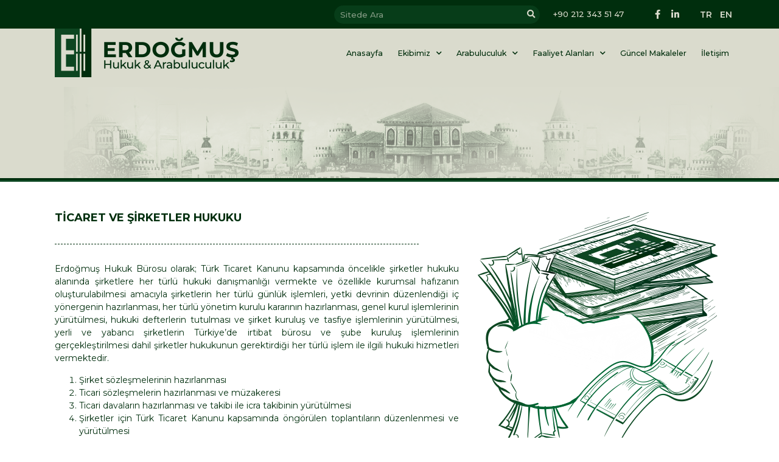

--- FILE ---
content_type: text/html; charset=UTF-8
request_url: https://erdogmus.av.tr/ticaret-hukuku/
body_size: 8418
content:
<!doctype html>
<html lang="tr">
<head>
	<meta charset="UTF-8">
		<meta name="viewport" content="width=device-width, initial-scale=1">
	<link rel="profile" href="http://gmpg.org/xfn/11">
	<title>Ticaret ve Şirketler Hukuku &#8211; Erdoğmuş Hukuk &amp; Arabuluculuk</title>
<link rel="alternate" type="application/rss+xml" title="Erdoğmuş Hukuk &amp; Arabuluculuk &raquo; beslemesi" href="https://erdogmus.av.tr/feed/" />
<link rel="alternate" type="application/rss+xml" title="Erdoğmuş Hukuk &amp; Arabuluculuk &raquo; yorum beslemesi" href="https://erdogmus.av.tr/comments/feed/" />
<link rel='stylesheet' id='wp-block-library-css'  href='https://erdogmus.av.tr/wp-includes/css/dist/block-library/style.min.css?ver=5.5.1' type='text/css' media='all' />
<link rel='stylesheet' id='hello-elementor-css'  href='https://erdogmus.av.tr/wp-content/themes/hello-elementor/style.min.css?ver=2.2.0' type='text/css' media='all' />
<link rel='stylesheet' id='hello-elementor-theme-style-css'  href='https://erdogmus.av.tr/wp-content/themes/hello-elementor/theme.min.css?ver=2.2.0' type='text/css' media='all' />
<link rel='stylesheet' id='elementor-icons-css'  href='https://erdogmus.av.tr/wp-content/plugins/elementor/assets/lib/eicons/css/elementor-icons.min.css?ver=5.9.1' type='text/css' media='all' />
<link rel='stylesheet' id='elementor-animations-css'  href='https://erdogmus.av.tr/wp-content/plugins/elementor/assets/lib/animations/animations.min.css?ver=3.0.6' type='text/css' media='all' />
<link rel='stylesheet' id='elementor-frontend-legacy-css'  href='https://erdogmus.av.tr/wp-content/plugins/elementor/assets/css/frontend-legacy.min.css?ver=3.0.6' type='text/css' media='all' />
<link rel='stylesheet' id='elementor-frontend-css'  href='https://erdogmus.av.tr/wp-content/plugins/elementor/assets/css/frontend.min.css?ver=3.0.6' type='text/css' media='all' />
<link rel='stylesheet' id='elementor-post-421-css'  href='https://erdogmus.av.tr/wp-content/uploads/elementor/css/post-421.css?ver=1730099751' type='text/css' media='all' />
<link rel='stylesheet' id='elementor-pro-css'  href='https://erdogmus.av.tr/wp-content/plugins/elementor-pro/assets/css/frontend.min.css?ver=2.8.3' type='text/css' media='all' />
<link rel='stylesheet' id='elementor-global-css'  href='https://erdogmus.av.tr/wp-content/uploads/elementor/css/global.css?ver=1599628048' type='text/css' media='all' />
<link rel='stylesheet' id='elementor-post-58-css'  href='https://erdogmus.av.tr/wp-content/uploads/elementor/css/post-58.css?ver=1599628048' type='text/css' media='all' />
<link rel='stylesheet' id='elementor-post-102-css'  href='https://erdogmus.av.tr/wp-content/uploads/elementor/css/post-102.css?ver=1599628048' type='text/css' media='all' />
<link rel='stylesheet' id='elementor-post-123-css'  href='https://erdogmus.av.tr/wp-content/uploads/elementor/css/post-123.css?ver=1599644093' type='text/css' media='all' />
<link rel='stylesheet' id='google-fonts-1-css'  href='https://fonts.googleapis.com/css?family=Roboto%3A100%2C100italic%2C200%2C200italic%2C300%2C300italic%2C400%2C400italic%2C500%2C500italic%2C600%2C600italic%2C700%2C700italic%2C800%2C800italic%2C900%2C900italic%7CRoboto+Slab%3A100%2C100italic%2C200%2C200italic%2C300%2C300italic%2C400%2C400italic%2C500%2C500italic%2C600%2C600italic%2C700%2C700italic%2C800%2C800italic%2C900%2C900italic%7CMontserrat%3A100%2C100italic%2C200%2C200italic%2C300%2C300italic%2C400%2C400italic%2C500%2C500italic%2C600%2C600italic%2C700%2C700italic%2C800%2C800italic%2C900%2C900italic&#038;subset=latin-ext&#038;ver=5.5.1' type='text/css' media='all' />
<link rel='stylesheet' id='elementor-icons-shared-0-css'  href='https://erdogmus.av.tr/wp-content/plugins/elementor/assets/lib/font-awesome/css/fontawesome.min.css?ver=5.12.0' type='text/css' media='all' />
<link rel='stylesheet' id='elementor-icons-fa-brands-css'  href='https://erdogmus.av.tr/wp-content/plugins/elementor/assets/lib/font-awesome/css/brands.min.css?ver=5.12.0' type='text/css' media='all' />
<link rel='stylesheet' id='elementor-icons-fa-solid-css'  href='https://erdogmus.av.tr/wp-content/plugins/elementor/assets/lib/font-awesome/css/solid.min.css?ver=5.12.0' type='text/css' media='all' />
<link rel="https://api.w.org/" href="https://erdogmus.av.tr/wp-json/" /><link rel="alternate" type="application/json" href="https://erdogmus.av.tr/wp-json/wp/v2/pages/20" /><link rel="EditURI" type="application/rsd+xml" title="RSD" href="https://erdogmus.av.tr/xmlrpc.php?rsd" />
<link rel="wlwmanifest" type="application/wlwmanifest+xml" href="https://erdogmus.av.tr/wp-includes/wlwmanifest.xml" /> 
<meta name="generator" content="WordPress 5.5.1" />
<link rel="canonical" href="https://erdogmus.av.tr/ticaret-hukuku/" />
<link rel='shortlink' href='https://erdogmus.av.tr/?p=20' />
<link rel="alternate" type="application/json+oembed" href="https://erdogmus.av.tr/wp-json/oembed/1.0/embed?url=https%3A%2F%2Ferdogmus.av.tr%2Fticaret-hukuku%2F" />
<link rel="alternate" type="text/xml+oembed" href="https://erdogmus.av.tr/wp-json/oembed/1.0/embed?url=https%3A%2F%2Ferdogmus.av.tr%2Fticaret-hukuku%2F&#038;format=xml" />
		<style type="text/css" id="wp-custom-css">
			a {color:#12592a}
a:hover {color:#002e0d}		</style>
		</head>
<body class="page-template-default page page-id-20 elementor-default elementor-kit-421 elementor-page-123">

		<div data-elementor-type="header" data-elementor-id="58" class="elementor elementor-58 elementor-location-header" data-elementor-settings="[]">
						<div class="elementor-inner">
							<div class="elementor-section-wrap">
							<section class="elementor-section elementor-top-section elementor-element elementor-element-40f6179 elementor-section-content-middle elementor-hidden-phone elementor-section-boxed elementor-section-height-default elementor-section-height-default" data-id="40f6179" data-element_type="section" data-settings="{&quot;background_background&quot;:&quot;classic&quot;}">
						<div class="elementor-container elementor-column-gap-no">
							<div class="elementor-row">
					<div class="elementor-column elementor-col-50 elementor-top-column elementor-element elementor-element-6355ddc2" data-id="6355ddc2" data-element_type="column">
			<div class="elementor-column-wrap">
							<div class="elementor-widget-wrap">
								</div>
					</div>
		</div>
				<div class="elementor-column elementor-col-50 elementor-top-column elementor-element elementor-element-1604628e" data-id="1604628e" data-element_type="column">
			<div class="elementor-column-wrap elementor-element-populated">
							<div class="elementor-widget-wrap">
						<section class="elementor-section elementor-inner-section elementor-element elementor-element-2f5caa77 elementor-section-content-middle elementor-section-boxed elementor-section-height-default elementor-section-height-default" data-id="2f5caa77" data-element_type="section">
						<div class="elementor-container elementor-column-gap-no">
							<div class="elementor-row">
					<div class="elementor-column elementor-col-20 elementor-inner-column elementor-element elementor-element-1282ae30" data-id="1282ae30" data-element_type="column">
			<div class="elementor-column-wrap elementor-element-populated">
							<div class="elementor-widget-wrap">
						<div class="elementor-element elementor-element-f43366a elementor-search-form--skin-classic elementor-search-form--button-type-icon elementor-search-form--icon-search elementor-widget elementor-widget-search-form" data-id="f43366a" data-element_type="widget" data-settings="{&quot;skin&quot;:&quot;classic&quot;}" data-widget_type="search-form.default">
				<div class="elementor-widget-container">
					<form class="elementor-search-form" role="search" action="https://erdogmus.av.tr" method="get">
			 
						<div class="elementor-search-form__container">
								<input placeholder="Sitede Ara" class="elementor-search-form__input" type="search" name="s" title="Search" value="">
													<button class="elementor-search-form__submit" type="submit" title="Search" aria-label="Search">
													<i class="fa fa-search" aria-hidden="true"></i>
							<span class="elementor-screen-only">Search</span>
											</button>
											</div>
		</form>
				</div>
				</div>
						</div>
					</div>
		</div>
				<div class="elementor-column elementor-col-20 elementor-inner-column elementor-element elementor-element-5e1b98e" data-id="5e1b98e" data-element_type="column">
			<div class="elementor-column-wrap elementor-element-populated">
							<div class="elementor-widget-wrap">
						<div class="elementor-element elementor-element-7323aba9 elementor-widget elementor-widget-text-editor" data-id="7323aba9" data-element_type="widget" data-widget_type="text-editor.default">
				<div class="elementor-widget-container">
					<div class="elementor-text-editor elementor-clearfix"><p>+90 212 343 51 47</p></div>
				</div>
				</div>
						</div>
					</div>
		</div>
				<div class="elementor-column elementor-col-20 elementor-inner-column elementor-element elementor-element-214deb49" data-id="214deb49" data-element_type="column">
			<div class="elementor-column-wrap elementor-element-populated">
							<div class="elementor-widget-wrap">
						<div class="elementor-element elementor-element-6babe891 elementor-shape-rounded elementor-grid-0 elementor-widget elementor-widget-social-icons" data-id="6babe891" data-element_type="widget" data-widget_type="social-icons.default">
				<div class="elementor-widget-container">
					<div class="elementor-social-icons-wrapper elementor-grid">
							<div class="elementor-grid-item">
					<a class="elementor-icon elementor-social-icon elementor-social-icon-facebook-f elementor-repeater-item-3f96acc" href="https://www.facebook.com/erdogmushukuk" target="_blank">
						<span class="elementor-screen-only">Facebook-f</span>
						<i class="fab fa-facebook-f"></i>					</a>
				</div>
							<div class="elementor-grid-item">
					<a class="elementor-icon elementor-social-icon elementor-social-icon-linkedin-in elementor-repeater-item-a6e7fd0" href="https://www.linkedin.com/in/uğur-erdoğmuş-5ba76572/" target="_blank">
						<span class="elementor-screen-only">Linkedin-in</span>
						<i class="fab fa-linkedin-in"></i>					</a>
				</div>
					</div>
				</div>
				</div>
						</div>
					</div>
		</div>
				<div class="elementor-column elementor-col-20 elementor-inner-column elementor-element elementor-element-2a1d89cb" data-id="2a1d89cb" data-element_type="column">
			<div class="elementor-column-wrap elementor-element-populated">
							<div class="elementor-widget-wrap">
						<div class="elementor-element elementor-element-3952fbf2 elementor-widget elementor-widget-heading" data-id="3952fbf2" data-element_type="widget" data-widget_type="heading.default">
				<div class="elementor-widget-container">
			<h2 class="elementor-heading-title elementor-size-medium"><a href="https://erdogmus.av.tr">TR</a></h2>		</div>
				</div>
						</div>
					</div>
		</div>
				<div class="elementor-column elementor-col-20 elementor-inner-column elementor-element elementor-element-36f6079b" data-id="36f6079b" data-element_type="column">
			<div class="elementor-column-wrap elementor-element-populated">
							<div class="elementor-widget-wrap">
						<div class="elementor-element elementor-element-7f3d42ce elementor-widget elementor-widget-heading" data-id="7f3d42ce" data-element_type="widget" data-widget_type="heading.default">
				<div class="elementor-widget-container">
			<h2 class="elementor-heading-title elementor-size-medium"><a href="https://erdogmus.av.tr/en">EN</a></h2>		</div>
				</div>
						</div>
					</div>
		</div>
								</div>
					</div>
		</section>
						</div>
					</div>
		</div>
								</div>
					</div>
		</section>
				<section class="elementor-section elementor-top-section elementor-element elementor-element-5500430 elementor-hidden-phone elementor-section-boxed elementor-section-height-default elementor-section-height-default" data-id="5500430" data-element_type="section">
						<div class="elementor-container elementor-column-gap-no">
							<div class="elementor-row">
					<div class="elementor-column elementor-col-50 elementor-top-column elementor-element elementor-element-8604257" data-id="8604257" data-element_type="column">
			<div class="elementor-column-wrap elementor-element-populated">
							<div class="elementor-widget-wrap">
						<div class="elementor-element elementor-element-0ca85c8 elementor-widget elementor-widget-image" data-id="0ca85c8" data-element_type="widget" data-widget_type="image.default">
				<div class="elementor-widget-container">
					<div class="elementor-image">
											<a href="https://erdogmus.av.tr">
							<img width="310" height="81" src="https://erdogmus.av.tr/wp-content/uploads/2020/02/erdogmus-logo-yesil-kucuk.png" class="attachment-large size-large" alt="Erdoğmuş Hukuk Bürosu" loading="lazy" srcset="https://erdogmus.av.tr/wp-content/uploads/2020/02/erdogmus-logo-yesil-kucuk.png 310w, https://erdogmus.av.tr/wp-content/uploads/2020/02/erdogmus-logo-yesil-kucuk-300x78.png 300w" sizes="(max-width: 310px) 100vw, 310px" wpfc-lazyload-disable="true" />								</a>
											</div>
				</div>
				</div>
						</div>
					</div>
		</div>
				<div class="elementor-column elementor-col-50 elementor-top-column elementor-element elementor-element-237f95e" data-id="237f95e" data-element_type="column">
			<div class="elementor-column-wrap elementor-element-populated">
							<div class="elementor-widget-wrap">
						<div class="elementor-element elementor-element-dcd3895 elementor-nav-menu__align-right elementor-nav-menu--indicator-chevron elementor-nav-menu--dropdown-tablet elementor-nav-menu__text-align-aside elementor-nav-menu--toggle elementor-nav-menu--burger elementor-widget elementor-widget-nav-menu" data-id="dcd3895" data-element_type="widget" data-settings="{&quot;layout&quot;:&quot;horizontal&quot;,&quot;toggle&quot;:&quot;burger&quot;}" data-widget_type="nav-menu.default">
				<div class="elementor-widget-container">
						<nav role="navigation" class="elementor-nav-menu--main elementor-nav-menu__container elementor-nav-menu--layout-horizontal e--pointer-background e--animation-grow"><ul id="menu-1-dcd3895" class="elementor-nav-menu"><li class="menu-item menu-item-type-post_type menu-item-object-page menu-item-home menu-item-42"><a href="https://erdogmus.av.tr/" class="elementor-item">Anasayfa</a></li>
<li class="menu-item menu-item-type-custom menu-item-object-custom menu-item-has-children menu-item-255"><a href="#" class="elementor-item elementor-item-anchor">Ekibimiz</a>
<ul class="sub-menu elementor-nav-menu--dropdown">
	<li class="menu-item menu-item-type-post_type menu-item-object-page menu-item-264"><a href="https://erdogmus.av.tr/ugur-erdogmus/" class="elementor-sub-item">Uğur Erdoğmuş</a></li>
	<li class="menu-item menu-item-type-post_type menu-item-object-page menu-item-263"><a href="https://erdogmus.av.tr/elif-erdogmus/" class="elementor-sub-item">Elif Erdoğmuş</a></li>
	<li class="menu-item menu-item-type-post_type menu-item-object-page menu-item-262"><a href="https://erdogmus.av.tr/gul-erdogmus/" class="elementor-sub-item">Gül Erdoğmuş Atasoy</a></li>
</ul>
</li>
<li class="menu-item menu-item-type-post_type menu-item-object-page menu-item-has-children menu-item-43"><a href="https://erdogmus.av.tr/arabuluculuk/" class="elementor-item">Arabuluculuk</a>
<ul class="sub-menu elementor-nav-menu--dropdown">
	<li class="menu-item menu-item-type-post_type menu-item-object-page menu-item-54"><a href="https://erdogmus.av.tr/ticari-arabuluculuk/" class="elementor-sub-item">Ticari Arabuluculuk</a></li>
	<li class="menu-item menu-item-type-post_type menu-item-object-page menu-item-51"><a href="https://erdogmus.av.tr/is-hukuku-arabuluculuk/" class="elementor-sub-item">İş Hukuku Arabuluculuk</a></li>
</ul>
</li>
<li class="menu-item menu-item-type-custom menu-item-object-custom current-menu-ancestor current-menu-parent menu-item-has-children menu-item-57"><a href="#" class="elementor-item elementor-item-anchor">Faaliyet Alanları</a>
<ul class="sub-menu elementor-nav-menu--dropdown">
	<li class="menu-item menu-item-type-post_type menu-item-object-page current-menu-item page_item page-item-20 current_page_item menu-item-53"><a href="https://erdogmus.av.tr/ticaret-hukuku/" aria-current="page" class="elementor-sub-item elementor-item-active">Ticaret ve Şirketler Hukuku</a></li>
	<li class="menu-item menu-item-type-post_type menu-item-object-page menu-item-44"><a href="https://erdogmus.av.tr/ceza-hukuku/" class="elementor-sub-item">Ceza Hukuku</a></li>
	<li class="menu-item menu-item-type-post_type menu-item-object-page menu-item-41"><a href="https://erdogmus.av.tr/aile-hukuku/" class="elementor-sub-item">Aile Hukuku</a></li>
	<li class="menu-item menu-item-type-post_type menu-item-object-page menu-item-50"><a href="https://erdogmus.av.tr/is-hukuku/" class="elementor-sub-item">İş Hukuku</a></li>
	<li class="menu-item menu-item-type-post_type menu-item-object-page menu-item-55"><a href="https://erdogmus.av.tr/tuketici-hukuku/" class="elementor-sub-item">Tüketici Hukuku</a></li>
	<li class="menu-item menu-item-type-post_type menu-item-object-page menu-item-48"><a href="https://erdogmus.av.tr/icra-ve-iflas-hukuku/" class="elementor-sub-item">İcra ve İflas Hukuku</a></li>
	<li class="menu-item menu-item-type-post_type menu-item-object-page menu-item-56"><a href="https://erdogmus.av.tr/vergi-hukuku/" class="elementor-sub-item">Vergi Hukuku</a></li>
	<li class="menu-item menu-item-type-post_type menu-item-object-page menu-item-304"><a href="https://erdogmus.av.tr/yabancilar-hukuku/" class="elementor-sub-item">Yabancılar Hukuku</a></li>
</ul>
</li>
<li class="menu-item menu-item-type-post_type menu-item-object-page menu-item-46"><a href="https://erdogmus.av.tr/guncel-makaleler/" class="elementor-item">Güncel Makaleler</a></li>
<li class="menu-item menu-item-type-post_type menu-item-object-page menu-item-49"><a href="https://erdogmus.av.tr/iletisim/" class="elementor-item">İletişim</a></li>
</ul></nav>
					<div class="elementor-menu-toggle" role="button" tabindex="0" aria-label="Menu Toggle" aria-expanded="false">
			<i class="eicon-menu-bar" aria-hidden="true"></i>
			<span class="elementor-screen-only">Menu</span>
		</div>
			<nav class="elementor-nav-menu--dropdown elementor-nav-menu__container" role="navigation" aria-hidden="true"><ul id="menu-2-dcd3895" class="elementor-nav-menu"><li class="menu-item menu-item-type-post_type menu-item-object-page menu-item-home menu-item-42"><a href="https://erdogmus.av.tr/" class="elementor-item">Anasayfa</a></li>
<li class="menu-item menu-item-type-custom menu-item-object-custom menu-item-has-children menu-item-255"><a href="#" class="elementor-item elementor-item-anchor">Ekibimiz</a>
<ul class="sub-menu elementor-nav-menu--dropdown">
	<li class="menu-item menu-item-type-post_type menu-item-object-page menu-item-264"><a href="https://erdogmus.av.tr/ugur-erdogmus/" class="elementor-sub-item">Uğur Erdoğmuş</a></li>
	<li class="menu-item menu-item-type-post_type menu-item-object-page menu-item-263"><a href="https://erdogmus.av.tr/elif-erdogmus/" class="elementor-sub-item">Elif Erdoğmuş</a></li>
	<li class="menu-item menu-item-type-post_type menu-item-object-page menu-item-262"><a href="https://erdogmus.av.tr/gul-erdogmus/" class="elementor-sub-item">Gül Erdoğmuş Atasoy</a></li>
</ul>
</li>
<li class="menu-item menu-item-type-post_type menu-item-object-page menu-item-has-children menu-item-43"><a href="https://erdogmus.av.tr/arabuluculuk/" class="elementor-item">Arabuluculuk</a>
<ul class="sub-menu elementor-nav-menu--dropdown">
	<li class="menu-item menu-item-type-post_type menu-item-object-page menu-item-54"><a href="https://erdogmus.av.tr/ticari-arabuluculuk/" class="elementor-sub-item">Ticari Arabuluculuk</a></li>
	<li class="menu-item menu-item-type-post_type menu-item-object-page menu-item-51"><a href="https://erdogmus.av.tr/is-hukuku-arabuluculuk/" class="elementor-sub-item">İş Hukuku Arabuluculuk</a></li>
</ul>
</li>
<li class="menu-item menu-item-type-custom menu-item-object-custom current-menu-ancestor current-menu-parent menu-item-has-children menu-item-57"><a href="#" class="elementor-item elementor-item-anchor">Faaliyet Alanları</a>
<ul class="sub-menu elementor-nav-menu--dropdown">
	<li class="menu-item menu-item-type-post_type menu-item-object-page current-menu-item page_item page-item-20 current_page_item menu-item-53"><a href="https://erdogmus.av.tr/ticaret-hukuku/" aria-current="page" class="elementor-sub-item elementor-item-active">Ticaret ve Şirketler Hukuku</a></li>
	<li class="menu-item menu-item-type-post_type menu-item-object-page menu-item-44"><a href="https://erdogmus.av.tr/ceza-hukuku/" class="elementor-sub-item">Ceza Hukuku</a></li>
	<li class="menu-item menu-item-type-post_type menu-item-object-page menu-item-41"><a href="https://erdogmus.av.tr/aile-hukuku/" class="elementor-sub-item">Aile Hukuku</a></li>
	<li class="menu-item menu-item-type-post_type menu-item-object-page menu-item-50"><a href="https://erdogmus.av.tr/is-hukuku/" class="elementor-sub-item">İş Hukuku</a></li>
	<li class="menu-item menu-item-type-post_type menu-item-object-page menu-item-55"><a href="https://erdogmus.av.tr/tuketici-hukuku/" class="elementor-sub-item">Tüketici Hukuku</a></li>
	<li class="menu-item menu-item-type-post_type menu-item-object-page menu-item-48"><a href="https://erdogmus.av.tr/icra-ve-iflas-hukuku/" class="elementor-sub-item">İcra ve İflas Hukuku</a></li>
	<li class="menu-item menu-item-type-post_type menu-item-object-page menu-item-56"><a href="https://erdogmus.av.tr/vergi-hukuku/" class="elementor-sub-item">Vergi Hukuku</a></li>
	<li class="menu-item menu-item-type-post_type menu-item-object-page menu-item-304"><a href="https://erdogmus.av.tr/yabancilar-hukuku/" class="elementor-sub-item">Yabancılar Hukuku</a></li>
</ul>
</li>
<li class="menu-item menu-item-type-post_type menu-item-object-page menu-item-46"><a href="https://erdogmus.av.tr/guncel-makaleler/" class="elementor-item">Güncel Makaleler</a></li>
<li class="menu-item menu-item-type-post_type menu-item-object-page menu-item-49"><a href="https://erdogmus.av.tr/iletisim/" class="elementor-item">İletişim</a></li>
</ul></nav>
				</div>
				</div>
						</div>
					</div>
		</div>
								</div>
					</div>
		</section>
				<section class="elementor-section elementor-top-section elementor-element elementor-element-3905dce2 elementor-section-content-middle elementor-hidden-desktop elementor-hidden-tablet elementor-section-boxed elementor-section-height-default elementor-section-height-default" data-id="3905dce2" data-element_type="section" data-settings="{&quot;background_background&quot;:&quot;classic&quot;}">
						<div class="elementor-container elementor-column-gap-no">
							<div class="elementor-row">
					<div class="elementor-column elementor-col-25 elementor-top-column elementor-element elementor-element-3d7b8387" data-id="3d7b8387" data-element_type="column">
			<div class="elementor-column-wrap elementor-element-populated">
							<div class="elementor-widget-wrap">
						<div class="elementor-element elementor-element-3196353a elementor-search-form--skin-classic elementor-search-form--button-type-icon elementor-search-form--icon-search elementor-widget elementor-widget-search-form" data-id="3196353a" data-element_type="widget" data-settings="{&quot;skin&quot;:&quot;classic&quot;}" data-widget_type="search-form.default">
				<div class="elementor-widget-container">
					<form class="elementor-search-form" role="search" action="https://erdogmus.av.tr" method="get">
			 
						<div class="elementor-search-form__container">
								<input placeholder="Sitede Ara" class="elementor-search-form__input" type="search" name="s" title="Search" value="">
													<button class="elementor-search-form__submit" type="submit" title="Search" aria-label="Search">
													<i class="fa fa-search" aria-hidden="true"></i>
							<span class="elementor-screen-only">Search</span>
											</button>
											</div>
		</form>
				</div>
				</div>
						</div>
					</div>
		</div>
				<div class="elementor-column elementor-col-25 elementor-top-column elementor-element elementor-element-7b3b4adf" data-id="7b3b4adf" data-element_type="column">
			<div class="elementor-column-wrap elementor-element-populated">
							<div class="elementor-widget-wrap">
						<div class="elementor-element elementor-element-41316862 elementor-widget elementor-widget-heading" data-id="41316862" data-element_type="widget" data-widget_type="heading.default">
				<div class="elementor-widget-container">
			<h6 class="elementor-heading-title elementor-size-small">+90 212 343 51 47</h6>		</div>
				</div>
						</div>
					</div>
		</div>
				<div class="elementor-column elementor-col-25 elementor-top-column elementor-element elementor-element-7f45b3e" data-id="7f45b3e" data-element_type="column">
			<div class="elementor-column-wrap elementor-element-populated">
							<div class="elementor-widget-wrap">
						<div class="elementor-element elementor-element-520a28f3 elementor-widget elementor-widget-heading" data-id="520a28f3" data-element_type="widget" data-widget_type="heading.default">
				<div class="elementor-widget-container">
			<h2 class="elementor-heading-title elementor-size-medium"><a href="https://erdogmus.av.tr">TR</a></h2>		</div>
				</div>
						</div>
					</div>
		</div>
				<div class="elementor-column elementor-col-25 elementor-top-column elementor-element elementor-element-f95e903" data-id="f95e903" data-element_type="column">
			<div class="elementor-column-wrap elementor-element-populated">
							<div class="elementor-widget-wrap">
						<div class="elementor-element elementor-element-2d28a0bb elementor-widget elementor-widget-heading" data-id="2d28a0bb" data-element_type="widget" data-widget_type="heading.default">
				<div class="elementor-widget-container">
			<h2 class="elementor-heading-title elementor-size-medium"><a href="https://erdogmus.av.tr/en/">EN</a></h2>		</div>
				</div>
						</div>
					</div>
		</div>
								</div>
					</div>
		</section>
				<section class="elementor-section elementor-top-section elementor-element elementor-element-d34f101 elementor-section-content-top elementor-hidden-desktop elementor-hidden-tablet elementor-section-boxed elementor-section-height-default elementor-section-height-default" data-id="d34f101" data-element_type="section">
						<div class="elementor-container elementor-column-gap-default">
							<div class="elementor-row">
					<div class="elementor-column elementor-col-50 elementor-top-column elementor-element elementor-element-1577a3b" data-id="1577a3b" data-element_type="column">
			<div class="elementor-column-wrap elementor-element-populated">
							<div class="elementor-widget-wrap">
						<div class="elementor-element elementor-element-0290827 elementor-widget elementor-widget-image" data-id="0290827" data-element_type="widget" data-widget_type="image.default">
				<div class="elementor-widget-container">
					<div class="elementor-image">
											<a href="https://erdogmus.av.tr">
							<img width="310" height="81" src="https://erdogmus.av.tr/wp-content/uploads/2020/02/erdogmus-logo-yesil-kucuk.png" class="attachment-large size-large" alt="Erdoğmuş Hukuk Bürosu" loading="lazy" srcset="https://erdogmus.av.tr/wp-content/uploads/2020/02/erdogmus-logo-yesil-kucuk.png 310w, https://erdogmus.av.tr/wp-content/uploads/2020/02/erdogmus-logo-yesil-kucuk-300x78.png 300w" sizes="(max-width: 310px) 100vw, 310px" wpfc-lazyload-disable="true" />								</a>
											</div>
				</div>
				</div>
						</div>
					</div>
		</div>
				<div class="elementor-column elementor-col-50 elementor-top-column elementor-element elementor-element-6fa7c55" data-id="6fa7c55" data-element_type="column">
			<div class="elementor-column-wrap elementor-element-populated">
							<div class="elementor-widget-wrap">
						<div class="elementor-element elementor-element-596d1c1 elementor-view-default elementor-widget elementor-widget-icon" data-id="596d1c1" data-element_type="widget" data-widget_type="icon.default">
				<div class="elementor-widget-container">
					<div class="elementor-icon-wrapper">
			<a class="elementor-icon" href="#elementor-action%3Aaction%3Dpopup%3Aopen%20settings%3DeyJpZCI6IjY3IiwidG9nZ2xlIjpmYWxzZX0%3D">
			<i aria-hidden="true" class="fas fa-align-right"></i>			</a>
		</div>
				</div>
				</div>
						</div>
					</div>
		</div>
								</div>
					</div>
		</section>
						</div>
						</div>
					</div>
				<div data-elementor-type="single" data-elementor-id="123" class="elementor elementor-123 elementor-location-single post-20 page type-page status-publish has-post-thumbnail hentry" data-elementor-settings="[]">
						<div class="elementor-inner">
							<div class="elementor-section-wrap">
							<section class="elementor-section elementor-top-section elementor-element elementor-element-a19b336 elementor-section-stretched elementor-section-height-min-height elementor-section-boxed elementor-section-height-default elementor-section-items-middle" data-id="a19b336" data-element_type="section" data-settings="{&quot;stretch_section&quot;:&quot;section-stretched&quot;,&quot;background_background&quot;:&quot;classic&quot;}">
						<div class="elementor-container elementor-column-gap-no">
							<div class="elementor-row">
					<div class="elementor-column elementor-col-100 elementor-top-column elementor-element elementor-element-e9b310d" data-id="e9b310d" data-element_type="column">
			<div class="elementor-column-wrap">
							<div class="elementor-widget-wrap">
								</div>
					</div>
		</div>
								</div>
					</div>
		</section>
				<section class="elementor-section elementor-top-section elementor-element elementor-element-8f72f3d elementor-section-stretched elementor-section-height-min-height elementor-section-boxed elementor-section-height-default elementor-section-items-middle" data-id="8f72f3d" data-element_type="section" data-settings="{&quot;stretch_section&quot;:&quot;section-stretched&quot;,&quot;background_background&quot;:&quot;classic&quot;}">
						<div class="elementor-container elementor-column-gap-no">
							<div class="elementor-row">
					<div class="elementor-column elementor-col-100 elementor-top-column elementor-element elementor-element-2b58a75" data-id="2b58a75" data-element_type="column">
			<div class="elementor-column-wrap">
							<div class="elementor-widget-wrap">
								</div>
					</div>
		</div>
								</div>
					</div>
		</section>
				<section class="elementor-section elementor-top-section elementor-element elementor-element-3768bca elementor-section-stretched elementor-section-height-min-height elementor-section-boxed elementor-section-height-default elementor-section-items-middle" data-id="3768bca" data-element_type="section" data-settings="{&quot;stretch_section&quot;:&quot;section-stretched&quot;,&quot;background_background&quot;:&quot;classic&quot;}">
						<div class="elementor-container elementor-column-gap-no">
							<div class="elementor-row">
					<div class="elementor-column elementor-col-100 elementor-top-column elementor-element elementor-element-b762acb" data-id="b762acb" data-element_type="column">
			<div class="elementor-column-wrap">
							<div class="elementor-widget-wrap">
								</div>
					</div>
		</div>
								</div>
					</div>
		</section>
				<section class="elementor-section elementor-top-section elementor-element elementor-element-6840335 elementor-reverse-mobile elementor-section-boxed elementor-section-height-default elementor-section-height-default" data-id="6840335" data-element_type="section">
						<div class="elementor-container elementor-column-gap-no">
							<div class="elementor-row">
					<div class="elementor-column elementor-col-50 elementor-top-column elementor-element elementor-element-7b4d8a8" data-id="7b4d8a8" data-element_type="column">
			<div class="elementor-column-wrap elementor-element-populated">
							<div class="elementor-widget-wrap">
						<div class="elementor-element elementor-element-8ebfb5b elementor-widget elementor-widget-theme-post-title elementor-page-title elementor-widget-heading" data-id="8ebfb5b" data-element_type="widget" data-widget_type="theme-post-title.default">
				<div class="elementor-widget-container">
			<h1 class="elementor-heading-title elementor-size-large">Ticaret ve Şirketler Hukuku</h1>		</div>
				</div>
				<div class="elementor-element elementor-element-320ad70 elementor-widget-divider--view-line elementor-widget elementor-widget-divider" data-id="320ad70" data-element_type="widget" data-widget_type="divider.default">
				<div class="elementor-widget-container">
					<div class="elementor-divider">
			<span class="elementor-divider-separator">
						</span>
		</div>
				</div>
				</div>
				<div class="elementor-element elementor-element-d6588a2 elementor-widget elementor-widget-theme-post-content" data-id="d6588a2" data-element_type="widget" data-widget_type="theme-post-content.default">
				<div class="elementor-widget-container">
			
<p>Erdoğmuş Hukuk Bürosu olarak; Türk Ticaret Kanunu kapsamında öncelikle şirketler hukuku alanında şirketlere her türlü hukuki danışmanlığı vermekte ve özellikle kurumsal hafızanın oluşturulabilmesi amacıyla şirketlerin her türlü günlük işlemleri, yetki devrinin düzenlendiği iç yönergenin hazırlanması, her türlü yönetim kurulu kararının hazırlanması, genel kurul işlemlerinin yürütülmesi, hukuki defterlerin tutulması ve şirket kuruluş ve tasfiye işlemlerinin yürütülmesi, yerli ve yabancı şirketlerin Türkiye’de irtibat bürosu ve şube kuruluş işlemlerinin gerçekleştirilmesi dahil şirketler hukukunun gerektirdiği her türlü işlem ile ilgili hukuki hizmetleri vermektedir.</p>



<ol><li>Şirket sözleşmelerinin hazırlanması</li><li>Ticari sözleşmelerin hazırlanması ve müzakeresi</li><li>Ticari davaların hazırlanması ve takibi ile icra takibinin yürütülmesi</li><li>Şirketler için Türk Ticaret Kanunu kapsamında öngörülen toplantıların düzenlenmesi ve yürütülmesi</li><li>Yönetimsel kararların hukuksal değerlendirmesi ve bu kararlar nedeniyle karşılaşılabilecek<br>ihtilaflar hakkında bilgilendirme yapılması</li><li>Sermaye artırımı/indirimine ilişkin hukuksal işlerin hazırlanması ve yürütülmesi</li><li>Haksız rekabetin önlenmesi ve tüketici mevzuatı hakkında danışmanlık verilmesi</li></ol>
		</div>
				</div>
						</div>
					</div>
		</div>
				<div class="elementor-column elementor-col-50 elementor-top-column elementor-element elementor-element-2af8787" data-id="2af8787" data-element_type="column">
			<div class="elementor-column-wrap elementor-element-populated">
							<div class="elementor-widget-wrap">
						<div class="elementor-element elementor-element-f46295b elementor-widget elementor-widget-theme-post-featured-image elementor-widget-image" data-id="f46295b" data-element_type="widget" data-widget_type="theme-post-featured-image.default">
				<div class="elementor-widget-container">
					<div class="elementor-image">
										<img width="394" height="386" src="https://erdogmus.av.tr/wp-content/uploads/2020/02/ticaret-hukuku.png" class="attachment-large size-large" alt="" loading="lazy" srcset="https://erdogmus.av.tr/wp-content/uploads/2020/02/ticaret-hukuku.png 394w, https://erdogmus.av.tr/wp-content/uploads/2020/02/ticaret-hukuku-300x294.png 300w" sizes="(max-width: 394px) 100vw, 394px" wpfc-lazyload-disable="true" />											</div>
				</div>
				</div>
						</div>
					</div>
		</div>
								</div>
					</div>
		</section>
						</div>
						</div>
					</div>
				<div data-elementor-type="footer" data-elementor-id="102" class="elementor elementor-102 elementor-location-footer" data-elementor-settings="[]">
						<div class="elementor-inner">
							<div class="elementor-section-wrap">
							<section class="elementor-section elementor-top-section elementor-element elementor-element-083ebbb elementor-section-stretched elementor-section-content-middle elementor-section-boxed elementor-section-height-default elementor-section-height-default" data-id="083ebbb" data-element_type="section" data-settings="{&quot;stretch_section&quot;:&quot;section-stretched&quot;,&quot;background_background&quot;:&quot;classic&quot;}">
						<div class="elementor-container elementor-column-gap-no">
							<div class="elementor-row">
					<div class="elementor-column elementor-col-50 elementor-top-column elementor-element elementor-element-fe74bf5" data-id="fe74bf5" data-element_type="column">
			<div class="elementor-column-wrap elementor-element-populated">
							<div class="elementor-widget-wrap">
						<div class="elementor-element elementor-element-9e0c380 elementor-widget elementor-widget-heading" data-id="9e0c380" data-element_type="widget" data-widget_type="heading.default">
				<div class="elementor-widget-container">
			<h1 class="elementor-heading-title elementor-size-default">FORMU DOLDURUN SİZİ ARAYALIM</h1>		</div>
				</div>
						</div>
					</div>
		</div>
				<div class="elementor-column elementor-col-50 elementor-top-column elementor-element elementor-element-512907b" data-id="512907b" data-element_type="column">
			<div class="elementor-column-wrap elementor-element-populated">
							<div class="elementor-widget-wrap">
						<div class="elementor-element elementor-element-482e671 elementor-button-align-end elementor-mobile-button-align-center elementor-widget elementor-widget-form" data-id="482e671" data-element_type="widget" data-widget_type="form.default">
				<div class="elementor-widget-container">
					<form class="elementor-form" method="post" name="Erdogmus-Hukuk-Biz-Sizi-Arayalım">
			<input type="hidden" name="post_id" value="102"/>
			<input type="hidden" name="form_id" value="482e671"/>

			<div class="elementor-form-fields-wrapper elementor-labels-">
								<div class="elementor-field-type-text elementor-field-group elementor-column elementor-field-group-name elementor-col-50 elementor-field-required">
					<label for="form-field-name" class="elementor-field-label elementor-screen-only">Adınız</label><input size="1" type="text" name="form_fields[name]" id="form-field-name" class="elementor-field elementor-size-sm  elementor-field-textual" placeholder="Adınız" required="required" aria-required="true">				</div>
								<div class="elementor-field-type-text elementor-field-group elementor-column elementor-field-group-field_1 elementor-col-50 elementor-field-required">
					<label for="form-field-field_1" class="elementor-field-label elementor-screen-only">Soyadınız</label><input size="1" type="text" name="form_fields[field_1]" id="form-field-field_1" class="elementor-field elementor-size-sm  elementor-field-textual" placeholder="Soyadınız" required="required" aria-required="true">				</div>
								<div class="elementor-field-type-tel elementor-field-group elementor-column elementor-field-group-field_2 elementor-col-50 elementor-field-required">
					<label for="form-field-field_2" class="elementor-field-label elementor-screen-only">Telefon Numaranız</label><input size="1" type="tel" name="form_fields[field_2]" id="form-field-field_2" class="elementor-field elementor-size-sm  elementor-field-textual" placeholder="Telefon Numaranız" required="required" aria-required="true" pattern="[0-9()#&amp;+*-=.]+" title="Only numbers and phone characters (#, -, *, etc) are accepted.">				</div>
								<div class="elementor-field-type-email elementor-field-group elementor-column elementor-field-group-email elementor-col-50">
					<label for="form-field-email" class="elementor-field-label elementor-screen-only">Email Adresiniz</label><input size="1" type="email" name="form_fields[email]" id="form-field-email" class="elementor-field elementor-size-sm  elementor-field-textual" placeholder="Email Adresiniz">				</div>
								<div class="elementor-field-type-textarea elementor-field-group elementor-column elementor-field-group-message elementor-col-100 elementor-field-required">
					<label for="form-field-message" class="elementor-field-label elementor-screen-only">Konu</label><textarea class="elementor-field-textual elementor-field  elementor-size-sm" name="form_fields[message]" id="form-field-message" rows="4" placeholder="Bize danışmak istediğiniz konudan kısaca bahsediniz" required="required" aria-required="true"></textarea>				</div>
								<div class="elementor-field-group elementor-column elementor-field-type-submit elementor-col-100">
					<button type="submit" class="elementor-button elementor-size-sm">
						<span >
															<span class=" elementor-button-icon">
																										</span>
																						<span class="elementor-button-text">FORMU GÖNDER</span>
													</span>
					</button>
				</div>
			</div>
		</form>
				</div>
				</div>
						</div>
					</div>
		</div>
								</div>
					</div>
		</section>
				<section class="elementor-section elementor-top-section elementor-element elementor-element-2703fd4 elementor-section-stretched elementor-section-boxed elementor-section-height-default elementor-section-height-default" data-id="2703fd4" data-element_type="section" data-settings="{&quot;stretch_section&quot;:&quot;section-stretched&quot;,&quot;background_background&quot;:&quot;classic&quot;}">
						<div class="elementor-container elementor-column-gap-no">
							<div class="elementor-row">
					<div class="elementor-column elementor-col-50 elementor-top-column elementor-element elementor-element-d01ffa5" data-id="d01ffa5" data-element_type="column">
			<div class="elementor-column-wrap elementor-element-populated">
							<div class="elementor-widget-wrap">
						<div class="elementor-element elementor-element-cbbc269 elementor-widget elementor-widget-image" data-id="cbbc269" data-element_type="widget" data-widget_type="image.default">
				<div class="elementor-widget-container">
					<div class="elementor-image">
											<a href="https://erdogmus.av.tr">
							<img width="310" height="81" src="https://erdogmus.av.tr/wp-content/uploads/2020/02/erdogmus-logo-krem-yeni.png" class="attachment-large size-large" alt="Erdoğmuş Hukuk Bürosu" loading="lazy" srcset="https://erdogmus.av.tr/wp-content/uploads/2020/02/erdogmus-logo-krem-yeni.png 310w, https://erdogmus.av.tr/wp-content/uploads/2020/02/erdogmus-logo-krem-yeni-300x78.png 300w" sizes="(max-width: 310px) 100vw, 310px" wpfc-lazyload-disable="true" />								</a>
											</div>
				</div>
				</div>
						</div>
					</div>
		</div>
				<div class="elementor-column elementor-col-50 elementor-top-column elementor-element elementor-element-b1afb28" data-id="b1afb28" data-element_type="column">
			<div class="elementor-column-wrap elementor-element-populated">
							<div class="elementor-widget-wrap">
						<div class="elementor-element elementor-element-5909a4b elementor-widget elementor-widget-heading" data-id="5909a4b" data-element_type="widget" data-widget_type="heading.default">
				<div class="elementor-widget-container">
			<h1 class="elementor-heading-title elementor-size-large">İLETİŞİM BİLGİLERİMİZ</h1>		</div>
				</div>
				<div class="elementor-element elementor-element-199ffc8 elementor-widget elementor-widget-text-editor" data-id="199ffc8" data-element_type="widget" data-widget_type="text-editor.default">
				<div class="elementor-widget-container">
					<div class="elementor-text-editor elementor-clearfix"><p>İnönü Mahallesi Cumhuriyet Caddesi Eren Apartmanı<br />No:81 Kat:5 Elmadağ &#8211; Şişli &#8211; İSTANBUL</p></div>
				</div>
				</div>
				<div class="elementor-element elementor-element-d99fd2b elementor-widget elementor-widget-divider" data-id="d99fd2b" data-element_type="widget" data-widget_type="divider.default">
				<div class="elementor-widget-container">
					<div class="elementor-divider">
			<span class="elementor-divider-separator">
						</span>
		</div>
				</div>
				</div>
				<div class="elementor-element elementor-element-023b548 elementor-widget elementor-widget-heading" data-id="023b548" data-element_type="widget" data-widget_type="heading.default">
				<div class="elementor-widget-container">
			<h2 class="elementor-heading-title elementor-size-large">+90 212 343 51 47 &nbsp;&nbsp;&nbsp;info@erdogmus.av.tr</h2>		</div>
				</div>
				<div class="elementor-element elementor-element-4c03fc8 elementor-align-left elementor-mobile-align-center elementor-widget elementor-widget-button" data-id="4c03fc8" data-element_type="widget" data-widget_type="button.default">
				<div class="elementor-widget-container">
					<div class="elementor-button-wrapper">
			<a href="https://www.google.com/maps/place/Erdoğmuş+Hukuk+Bürosu/@41.042776,28.9840763,17z/data=!3m1!4b1!4m5!3m4!1s0x14cab76e731b2a37:0x87a1ef9f4c5e747c!8m2!3d41.042772!4d28.986265" target="_blank" class="elementor-button-link elementor-button elementor-size-xs" role="button">
						<span class="elementor-button-content-wrapper">
						<span class="elementor-button-text">Yol tarifi Al</span>
		</span>
					</a>
		</div>
				</div>
				</div>
						</div>
					</div>
		</div>
								</div>
					</div>
		</section>
				<section class="elementor-section elementor-top-section elementor-element elementor-element-baf4504 elementor-section-stretched elementor-section-content-middle elementor-section-boxed elementor-section-height-default elementor-section-height-default" data-id="baf4504" data-element_type="section" data-settings="{&quot;stretch_section&quot;:&quot;section-stretched&quot;,&quot;background_background&quot;:&quot;classic&quot;}">
						<div class="elementor-container elementor-column-gap-no">
							<div class="elementor-row">
					<div class="elementor-column elementor-col-50 elementor-top-column elementor-element elementor-element-02819d2" data-id="02819d2" data-element_type="column">
			<div class="elementor-column-wrap elementor-element-populated">
							<div class="elementor-widget-wrap">
						<div class="elementor-element elementor-element-1f25725 elementor-widget elementor-widget-heading" data-id="1f25725" data-element_type="widget" data-widget_type="heading.default">
				<div class="elementor-widget-container">
			<h3 class="elementor-heading-title elementor-size-small"><a href="http://gorgokreatif.com" target="_blank">Erdoğmuş Hukuk & Arabuluculuk Ofisi 2020 &copy; - Tüm Hakları Saklıdır. GorgoKreatif</a></h3>		</div>
				</div>
						</div>
					</div>
		</div>
				<div class="elementor-column elementor-col-50 elementor-top-column elementor-element elementor-element-c41e1ef" data-id="c41e1ef" data-element_type="column">
			<div class="elementor-column-wrap elementor-element-populated">
							<div class="elementor-widget-wrap">
						<div class="elementor-element elementor-element-89e2d5a elementor-view-default elementor-widget elementor-widget-icon" data-id="89e2d5a" data-element_type="widget" data-widget_type="icon.default">
				<div class="elementor-widget-container">
					<div class="elementor-icon-wrapper">
			<a class="elementor-icon" href="#elementor-action%3Aaction%3Dpopup%3Aopen%20settings%3DeyJpZCI6IjY3IiwidG9nZ2xlIjpmYWxzZX0%3D">
			<i aria-hidden="true" class="fas fa-align-right"></i>			</a>
		</div>
				</div>
				</div>
						</div>
					</div>
		</div>
								</div>
					</div>
		</section>
						</div>
						</div>
					</div>
		
		<div data-elementor-type="popup" data-elementor-id="67" class="elementor elementor-67 elementor-location-popup" data-elementor-settings="{&quot;entrance_animation&quot;:&quot;zoomIn&quot;,&quot;exit_animation&quot;:&quot;zoomIn&quot;,&quot;prevent_close_on_esc_key&quot;:&quot;yes&quot;,&quot;entrance_animation_duration&quot;:{&quot;unit&quot;:&quot;px&quot;,&quot;size&quot;:&quot;0.5&quot;,&quot;sizes&quot;:[]},&quot;timing&quot;:[]}">
						<div class="elementor-inner">
							<div class="elementor-section-wrap">
							<section class="elementor-section elementor-top-section elementor-element elementor-element-bdb193d elementor-section-boxed elementor-section-height-default elementor-section-height-default" data-id="bdb193d" data-element_type="section">
						<div class="elementor-container elementor-column-gap-default">
							<div class="elementor-row">
					<div class="elementor-column elementor-col-100 elementor-top-column elementor-element elementor-element-14d1e3f" data-id="14d1e3f" data-element_type="column">
			<div class="elementor-column-wrap elementor-element-populated">
							<div class="elementor-widget-wrap">
						<div class="elementor-element elementor-element-910b2e7 elementor-nav-menu__align-center elementor-nav-menu--dropdown-none elementor-nav-menu--indicator-classic elementor-widget elementor-widget-nav-menu" data-id="910b2e7" data-element_type="widget" data-settings="{&quot;layout&quot;:&quot;vertical&quot;}" data-widget_type="nav-menu.default">
				<div class="elementor-widget-container">
						<nav role="navigation" class="elementor-nav-menu--main elementor-nav-menu__container elementor-nav-menu--layout-vertical e--pointer-text e--animation-grow"><ul id="menu-1-910b2e7" class="elementor-nav-menu sm-vertical"><li class="menu-item menu-item-type-post_type menu-item-object-page menu-item-home menu-item-84"><a href="https://erdogmus.av.tr/" class="elementor-item">Anasayfa</a></li>
<li class="menu-item menu-item-type-post_type menu-item-object-page menu-item-267"><a href="https://erdogmus.av.tr/ugur-erdogmus/" class="elementor-item">Uğur Erdoğmuş</a></li>
<li class="menu-item menu-item-type-post_type menu-item-object-page menu-item-266"><a href="https://erdogmus.av.tr/elif-erdogmus/" class="elementor-item">Elif Erdoğmuş</a></li>
<li class="menu-item menu-item-type-post_type menu-item-object-page menu-item-265"><a href="https://erdogmus.av.tr/gul-erdogmus/" class="elementor-item">Gül Erdoğmuş Atasoy</a></li>
<li class="menu-item menu-item-type-post_type menu-item-object-page menu-item-82"><a href="https://erdogmus.av.tr/arabuluculuk/" class="elementor-item">Arabuluculuk</a></li>
<li class="menu-item menu-item-type-post_type menu-item-object-page menu-item-81"><a href="https://erdogmus.av.tr/ticari-arabuluculuk/" class="elementor-item">Ticari Arabuluculuk</a></li>
<li class="menu-item menu-item-type-post_type menu-item-object-page menu-item-80"><a href="https://erdogmus.av.tr/is-hukuku-arabuluculuk/" class="elementor-item">İş Hukuku Arabuluculuk</a></li>
<li class="menu-item menu-item-type-post_type menu-item-object-page current-menu-item page_item page-item-20 current_page_item menu-item-79"><a href="https://erdogmus.av.tr/ticaret-hukuku/" aria-current="page" class="elementor-item elementor-item-active">Ticaret ve Şirketler Hukuku</a></li>
<li class="menu-item menu-item-type-post_type menu-item-object-page menu-item-77"><a href="https://erdogmus.av.tr/ceza-hukuku/" class="elementor-item">Ceza Hukuku</a></li>
<li class="menu-item menu-item-type-post_type menu-item-object-page menu-item-76"><a href="https://erdogmus.av.tr/aile-hukuku/" class="elementor-item">Aile Hukuku</a></li>
<li class="menu-item menu-item-type-post_type menu-item-object-page menu-item-75"><a href="https://erdogmus.av.tr/is-hukuku/" class="elementor-item">İş Hukuku</a></li>
<li class="menu-item menu-item-type-post_type menu-item-object-page menu-item-74"><a href="https://erdogmus.av.tr/tuketici-hukuku/" class="elementor-item">Tüketici Hukuku</a></li>
<li class="menu-item menu-item-type-post_type menu-item-object-page menu-item-73"><a href="https://erdogmus.av.tr/icra-ve-iflas-hukuku/" class="elementor-item">İcra ve İflas Hukuku</a></li>
<li class="menu-item menu-item-type-post_type menu-item-object-page menu-item-72"><a href="https://erdogmus.av.tr/vergi-hukuku/" class="elementor-item">Vergi Hukuku</a></li>
<li class="menu-item menu-item-type-post_type menu-item-object-page menu-item-303"><a href="https://erdogmus.av.tr/yabancilar-hukuku/" class="elementor-item">Yabancılar Hukuku</a></li>
<li class="menu-item menu-item-type-post_type menu-item-object-page menu-item-71"><a href="https://erdogmus.av.tr/guncel-makaleler/" class="elementor-item">Güncel Makaleler</a></li>
<li class="menu-item menu-item-type-post_type menu-item-object-page menu-item-70"><a href="https://erdogmus.av.tr/iletisim/" class="elementor-item">İletişim</a></li>
</ul></nav>
					<div class="elementor-menu-toggle" role="button" tabindex="0" aria-label="Menu Toggle" aria-expanded="false">
			<i class="eicon-menu-bar" aria-hidden="true"></i>
			<span class="elementor-screen-only">Menu</span>
		</div>
			<nav class="elementor-nav-menu--dropdown elementor-nav-menu__container" role="navigation" aria-hidden="true"><ul id="menu-2-910b2e7" class="elementor-nav-menu sm-vertical"><li class="menu-item menu-item-type-post_type menu-item-object-page menu-item-home menu-item-84"><a href="https://erdogmus.av.tr/" class="elementor-item">Anasayfa</a></li>
<li class="menu-item menu-item-type-post_type menu-item-object-page menu-item-267"><a href="https://erdogmus.av.tr/ugur-erdogmus/" class="elementor-item">Uğur Erdoğmuş</a></li>
<li class="menu-item menu-item-type-post_type menu-item-object-page menu-item-266"><a href="https://erdogmus.av.tr/elif-erdogmus/" class="elementor-item">Elif Erdoğmuş</a></li>
<li class="menu-item menu-item-type-post_type menu-item-object-page menu-item-265"><a href="https://erdogmus.av.tr/gul-erdogmus/" class="elementor-item">Gül Erdoğmuş Atasoy</a></li>
<li class="menu-item menu-item-type-post_type menu-item-object-page menu-item-82"><a href="https://erdogmus.av.tr/arabuluculuk/" class="elementor-item">Arabuluculuk</a></li>
<li class="menu-item menu-item-type-post_type menu-item-object-page menu-item-81"><a href="https://erdogmus.av.tr/ticari-arabuluculuk/" class="elementor-item">Ticari Arabuluculuk</a></li>
<li class="menu-item menu-item-type-post_type menu-item-object-page menu-item-80"><a href="https://erdogmus.av.tr/is-hukuku-arabuluculuk/" class="elementor-item">İş Hukuku Arabuluculuk</a></li>
<li class="menu-item menu-item-type-post_type menu-item-object-page current-menu-item page_item page-item-20 current_page_item menu-item-79"><a href="https://erdogmus.av.tr/ticaret-hukuku/" aria-current="page" class="elementor-item elementor-item-active">Ticaret ve Şirketler Hukuku</a></li>
<li class="menu-item menu-item-type-post_type menu-item-object-page menu-item-77"><a href="https://erdogmus.av.tr/ceza-hukuku/" class="elementor-item">Ceza Hukuku</a></li>
<li class="menu-item menu-item-type-post_type menu-item-object-page menu-item-76"><a href="https://erdogmus.av.tr/aile-hukuku/" class="elementor-item">Aile Hukuku</a></li>
<li class="menu-item menu-item-type-post_type menu-item-object-page menu-item-75"><a href="https://erdogmus.av.tr/is-hukuku/" class="elementor-item">İş Hukuku</a></li>
<li class="menu-item menu-item-type-post_type menu-item-object-page menu-item-74"><a href="https://erdogmus.av.tr/tuketici-hukuku/" class="elementor-item">Tüketici Hukuku</a></li>
<li class="menu-item menu-item-type-post_type menu-item-object-page menu-item-73"><a href="https://erdogmus.av.tr/icra-ve-iflas-hukuku/" class="elementor-item">İcra ve İflas Hukuku</a></li>
<li class="menu-item menu-item-type-post_type menu-item-object-page menu-item-72"><a href="https://erdogmus.av.tr/vergi-hukuku/" class="elementor-item">Vergi Hukuku</a></li>
<li class="menu-item menu-item-type-post_type menu-item-object-page menu-item-303"><a href="https://erdogmus.av.tr/yabancilar-hukuku/" class="elementor-item">Yabancılar Hukuku</a></li>
<li class="menu-item menu-item-type-post_type menu-item-object-page menu-item-71"><a href="https://erdogmus.av.tr/guncel-makaleler/" class="elementor-item">Güncel Makaleler</a></li>
<li class="menu-item menu-item-type-post_type menu-item-object-page menu-item-70"><a href="https://erdogmus.av.tr/iletisim/" class="elementor-item">İletişim</a></li>
</ul></nav>
				</div>
				</div>
						</div>
					</div>
		</div>
								</div>
					</div>
		</section>
						</div>
						</div>
					</div>
		<link rel='stylesheet' id='elementor-post-67-css'  href='https://erdogmus.av.tr/wp-content/uploads/elementor/css/post-67.css?ver=1599628049' type='text/css' media='all' />
<script type='text/javascript' src='https://erdogmus.av.tr/wp-includes/js/wp-embed.min.js?ver=5.5.1' id='wp-embed-js'></script>
<script type='text/javascript' src='https://erdogmus.av.tr/wp-includes/js/jquery/jquery.js?ver=1.12.4-wp' id='jquery-core-js'></script>
<script type='text/javascript' src='https://erdogmus.av.tr/wp-content/plugins/elementor-pro/assets/lib/smartmenus/jquery.smartmenus.min.js?ver=1.0.1' id='smartmenus-js'></script>
<script type='text/javascript' src='https://erdogmus.av.tr/wp-content/plugins/elementor/assets/js/frontend-modules.min.js?ver=3.0.6' id='elementor-frontend-modules-js'></script>
<script type='text/javascript' src='https://erdogmus.av.tr/wp-content/plugins/elementor-pro/assets/lib/sticky/jquery.sticky.min.js?ver=2.8.3' id='elementor-sticky-js'></script>
<script type='text/javascript' id='elementor-pro-frontend-js-before'>
var ElementorProFrontendConfig = {"ajaxurl":"https:\/\/erdogmus.av.tr\/wp-admin\/admin-ajax.php","nonce":"2992db4784","shareButtonsNetworks":{"facebook":{"title":"Facebook","has_counter":true},"twitter":{"title":"Twitter"},"google":{"title":"Google+","has_counter":true},"linkedin":{"title":"LinkedIn","has_counter":true},"pinterest":{"title":"Pinterest","has_counter":true},"reddit":{"title":"Reddit","has_counter":true},"vk":{"title":"VK","has_counter":true},"odnoklassniki":{"title":"OK","has_counter":true},"tumblr":{"title":"Tumblr"},"delicious":{"title":"Delicious"},"digg":{"title":"Digg"},"skype":{"title":"Skype"},"stumbleupon":{"title":"StumbleUpon","has_counter":true},"telegram":{"title":"Telegram"},"pocket":{"title":"Pocket","has_counter":true},"xing":{"title":"XING","has_counter":true},"whatsapp":{"title":"WhatsApp"},"email":{"title":"Email"},"print":{"title":"Print"}},"facebook_sdk":{"lang":"tr_TR","app_id":""}};
</script>
<script type='text/javascript' src='https://erdogmus.av.tr/wp-content/plugins/elementor-pro/assets/js/frontend.min.js?ver=2.8.3' id='elementor-pro-frontend-js'></script>
<script type='text/javascript' src='https://erdogmus.av.tr/wp-includes/js/jquery/ui/position.min.js?ver=1.11.4' id='jquery-ui-position-js'></script>
<script type='text/javascript' src='https://erdogmus.av.tr/wp-content/plugins/elementor/assets/lib/dialog/dialog.min.js?ver=4.8.1' id='elementor-dialog-js'></script>
<script type='text/javascript' src='https://erdogmus.av.tr/wp-content/plugins/elementor/assets/lib/waypoints/waypoints.min.js?ver=4.0.2' id='elementor-waypoints-js'></script>
<script type='text/javascript' src='https://erdogmus.av.tr/wp-content/plugins/elementor/assets/lib/swiper/swiper.min.js?ver=5.3.6' id='swiper-js'></script>
<script type='text/javascript' src='https://erdogmus.av.tr/wp-content/plugins/elementor/assets/lib/share-link/share-link.min.js?ver=3.0.6' id='share-link-js'></script>
<script type='text/javascript' id='elementor-frontend-js-before'>
var elementorFrontendConfig = {"environmentMode":{"edit":false,"wpPreview":false},"i18n":{"shareOnFacebook":"Share on Facebook","shareOnTwitter":"Share on Twitter","pinIt":"Pin it","download":"Download","downloadImage":"Download image","fullscreen":"Fullscreen","zoom":"Zoom","share":"Share","playVideo":"Play Video","previous":"Previous","next":"Next","close":"Close"},"is_rtl":false,"breakpoints":{"xs":0,"sm":480,"md":768,"lg":1025,"xl":1440,"xxl":1600},"version":"3.0.6","is_static":false,"legacyMode":{"elementWrappers":true},"urls":{"assets":"https:\/\/erdogmus.av.tr\/wp-content\/plugins\/elementor\/assets\/"},"settings":{"page":[],"editorPreferences":[]},"kit":{"global_image_lightbox":"yes","lightbox_enable_counter":"yes","lightbox_enable_fullscreen":"yes","lightbox_enable_zoom":"yes","lightbox_enable_share":"yes","lightbox_title_src":"title","lightbox_description_src":"description"},"post":{"id":20,"title":"Ticaret%20ve%20%C5%9Eirketler%20Hukuku%20%E2%80%93%20Erdo%C4%9Fmu%C5%9F%20Hukuk%20%26%20Arabuluculuk","excerpt":"","featuredImage":"https:\/\/erdogmus.av.tr\/wp-content\/uploads\/2020\/02\/ticaret-hukuku.png"}};
</script>
<script type='text/javascript' src='https://erdogmus.av.tr/wp-content/plugins/elementor/assets/js/frontend.min.js?ver=3.0.6' id='elementor-frontend-js'></script>

</body>
</html>


--- FILE ---
content_type: text/css
request_url: https://erdogmus.av.tr/wp-content/uploads/elementor/css/post-58.css?ver=1599628048
body_size: 1878
content:
.elementor-58 .elementor-element.elementor-element-40f6179 > .elementor-container > .elementor-row > .elementor-column > .elementor-column-wrap > .elementor-widget-wrap{align-content:center;align-items:center;}.elementor-58 .elementor-element.elementor-element-40f6179:not(.elementor-motion-effects-element-type-background), .elementor-58 .elementor-element.elementor-element-40f6179 > .elementor-motion-effects-container > .elementor-motion-effects-layer{background-color:#002E0D;}.elementor-58 .elementor-element.elementor-element-40f6179{transition:background 0.3s, border 0.3s, border-radius 0.3s, box-shadow 0.3s;margin-top:0px;margin-bottom:0px;padding:0px 0px 0px 0px;z-index:1000;}.elementor-58 .elementor-element.elementor-element-40f6179 > .elementor-background-overlay{transition:background 0.3s, border-radius 0.3s, opacity 0.3s;}.elementor-58 .elementor-element.elementor-element-2f5caa77 > .elementor-container > .elementor-row > .elementor-column > .elementor-column-wrap > .elementor-widget-wrap{align-content:center;align-items:center;}.elementor-58 .elementor-element.elementor-element-2f5caa77{margin-top:0px;margin-bottom:0px;padding:0px 0px 0px 0px;}.elementor-58 .elementor-element.elementor-element-f43366a .elementor-search-form__container{min-height:30px;}.elementor-58 .elementor-element.elementor-element-f43366a .elementor-search-form__submit{min-width:30px;color:#D9DACC;background-color:rgba(2, 1, 1, 0);font-size:13.281472px;}body:not(.rtl) .elementor-58 .elementor-element.elementor-element-f43366a .elementor-search-form__icon{padding-left:calc(30px / 3);}body.rtl .elementor-58 .elementor-element.elementor-element-f43366a .elementor-search-form__icon{padding-right:calc(30px / 3);}.elementor-58 .elementor-element.elementor-element-f43366a .elementor-search-form__input, .elementor-58 .elementor-element.elementor-element-f43366a.elementor-search-form--button-type-text .elementor-search-form__submit{padding-left:calc(30px / 3);padding-right:calc(30px / 3);}.elementor-58 .elementor-element.elementor-element-f43366a input[type="search"].elementor-search-form__input{font-family:"Montserrat", montserrat;font-size:13.281472px;font-weight:500;}.elementor-58 .elementor-element.elementor-element-f43366a .elementor-search-form__input,
					.elementor-58 .elementor-element.elementor-element-f43366a .elementor-search-form__icon,
					.elementor-58 .elementor-element.elementor-element-f43366a .elementor-lightbox .dialog-lightbox-close-button,
					.elementor-58 .elementor-element.elementor-element-f43366a .elementor-lightbox .dialog-lightbox-close-button:hover,
					.elementor-58 .elementor-element.elementor-element-f43366a.elementor-search-form--skin-full_screen input[type="search"].elementor-search-form__input{color:#D9DACC;}.elementor-58 .elementor-element.elementor-element-f43366a:not(.elementor-search-form--skin-full_screen) .elementor-search-form__container{background-color:rgba(13, 71, 34, 0.61);border-width:0px 0px 0px 0px;border-radius:25px;}.elementor-58 .elementor-element.elementor-element-f43366a.elementor-search-form--skin-full_screen input[type="search"].elementor-search-form__input{background-color:rgba(13, 71, 34, 0.61);border-width:0px 0px 0px 0px;border-radius:25px;}.elementor-58 .elementor-element.elementor-element-5e1b98e > .elementor-element-populated{margin:0px 0px 0px 0px;padding:0px 0px 0px 0px;}.elementor-58 .elementor-element.elementor-element-7323aba9 .elementor-text-editor{text-align:center;}.elementor-58 .elementor-element.elementor-element-7323aba9{color:#D9DACC;font-family:"Montserrat", montserrat;font-size:13.281472px;font-weight:500;}.elementor-58 .elementor-element.elementor-element-7323aba9 > .elementor-widget-container{margin:14px 0px 0px 0px;padding:0px 0px 0px 0px;}.elementor-58 .elementor-element.elementor-element-6babe891{--grid-template-columns:repeat(0, auto);--grid-column-gap:5px;--grid-side-margin:5px;--grid-row-gap:0px;--grid-bottom-margin:0px;}.elementor-58 .elementor-element.elementor-element-6babe891 .elementor-widget-container{justify-content:center;}.elementor-58 .elementor-element.elementor-element-6babe891 .elementor-social-icon{background-color:rgba(217, 218, 204, 0);font-size:15px;padding:0.3em;}.elementor-58 .elementor-element.elementor-element-6babe891 .elementor-social-icon i{color:#D9DACC;}.elementor-58 .elementor-element.elementor-element-6babe891 .elementor-social-icon svg{fill:#D9DACC;}.elementor-58 .elementor-element.elementor-element-3952fbf2{text-align:center;}.elementor-58 .elementor-element.elementor-element-3952fbf2 .elementor-heading-title{color:#D9DACC;font-family:"Montserrat", montserrat;font-size:14px;font-weight:600;}.elementor-58 .elementor-element.elementor-element-7f3d42ce{text-align:center;}.elementor-58 .elementor-element.elementor-element-7f3d42ce .elementor-heading-title{color:#D9DACC;font-family:"Montserrat", montserrat;font-size:14px;font-weight:600;}.elementor-58 .elementor-element.elementor-element-5500430{margin-top:0px;margin-bottom:0px;padding:0px 0px 0px 0px;z-index:1000;}.elementor-bc-flex-widget .elementor-58 .elementor-element.elementor-element-237f95e.elementor-column .elementor-column-wrap{align-items:center;}.elementor-58 .elementor-element.elementor-element-237f95e.elementor-column.elementor-element[data-element_type="column"] > .elementor-column-wrap.elementor-element-populated > .elementor-widget-wrap{align-content:center;align-items:center;}.elementor-58 .elementor-element.elementor-element-dcd3895 .elementor-menu-toggle{margin:0 auto;}.elementor-58 .elementor-element.elementor-element-dcd3895 .elementor-nav-menu .elementor-item{font-family:"Montserrat", montserrat;font-size:12.5px;font-weight:500;}.elementor-58 .elementor-element.elementor-element-dcd3895 .elementor-nav-menu--main .elementor-item{color:#002E0D;padding-left:12px;padding-right:12px;}.elementor-58 .elementor-element.elementor-element-dcd3895 .elementor-nav-menu--main .elementor-item:hover,
					.elementor-58 .elementor-element.elementor-element-dcd3895 .elementor-nav-menu--main .elementor-item.elementor-item-active,
					.elementor-58 .elementor-element.elementor-element-dcd3895 .elementor-nav-menu--main .elementor-item.highlighted,
					.elementor-58 .elementor-element.elementor-element-dcd3895 .elementor-nav-menu--main .elementor-item:focus{color:#D9DACC;}.elementor-58 .elementor-element.elementor-element-dcd3895 .elementor-nav-menu--main:not(.e--pointer-framed) .elementor-item:before,
					.elementor-58 .elementor-element.elementor-element-dcd3895 .elementor-nav-menu--main:not(.e--pointer-framed) .elementor-item:after{background-color:#002E0D;}.elementor-58 .elementor-element.elementor-element-dcd3895 .e--pointer-framed .elementor-item:before,
					.elementor-58 .elementor-element.elementor-element-dcd3895 .e--pointer-framed .elementor-item:after{border-color:#002E0D;}.elementor-58 .elementor-element.elementor-element-dcd3895 .elementor-nav-menu--main .elementor-item.elementor-item-active{color:#D9DACC;}.elementor-58 .elementor-element.elementor-element-dcd3895 .elementor-nav-menu--main:not(.e--pointer-framed) .elementor-item.elementor-item-active:before,
					.elementor-58 .elementor-element.elementor-element-dcd3895 .elementor-nav-menu--main:not(.e--pointer-framed) .elementor-item.elementor-item-active:after{background-color:#002E0D;}.elementor-58 .elementor-element.elementor-element-dcd3895 .e--pointer-framed .elementor-item.elementor-item-active:before,
					.elementor-58 .elementor-element.elementor-element-dcd3895 .e--pointer-framed .elementor-item.elementor-item-active:after{border-color:#002E0D;}body:not(.rtl) .elementor-58 .elementor-element.elementor-element-dcd3895 .elementor-nav-menu--layout-horizontal .elementor-nav-menu > li:not(:last-child){margin-right:0px;}body.rtl .elementor-58 .elementor-element.elementor-element-dcd3895 .elementor-nav-menu--layout-horizontal .elementor-nav-menu > li:not(:last-child){margin-left:0px;}.elementor-58 .elementor-element.elementor-element-dcd3895 .elementor-nav-menu--main:not(.elementor-nav-menu--layout-horizontal) .elementor-nav-menu > li:not(:last-child){margin-bottom:0px;}.elementor-58 .elementor-element.elementor-element-dcd3895 .elementor-nav-menu--dropdown a, .elementor-58 .elementor-element.elementor-element-dcd3895 .elementor-menu-toggle{color:#D9DACC;}.elementor-58 .elementor-element.elementor-element-dcd3895 .elementor-nav-menu--dropdown{background-color:#002E0D;font-family:"Montserrat", montserrat;font-size:12px;font-weight:500;border-radius:0px 0px 0px 0px;}.elementor-58 .elementor-element.elementor-element-dcd3895 .elementor-nav-menu--dropdown a:hover,
					.elementor-58 .elementor-element.elementor-element-dcd3895 .elementor-nav-menu--dropdown a.elementor-item-active,
					.elementor-58 .elementor-element.elementor-element-dcd3895 .elementor-nav-menu--dropdown a.highlighted,
					.elementor-58 .elementor-element.elementor-element-dcd3895 .elementor-menu-toggle:hover{color:#D9DACC;}.elementor-58 .elementor-element.elementor-element-dcd3895 .elementor-nav-menu--dropdown a:hover,
					.elementor-58 .elementor-element.elementor-element-dcd3895 .elementor-nav-menu--dropdown a.elementor-item-active,
					.elementor-58 .elementor-element.elementor-element-dcd3895 .elementor-nav-menu--dropdown a.highlighted{background-color:#176031;}.elementor-58 .elementor-element.elementor-element-dcd3895 .elementor-nav-menu--dropdown li:first-child a{border-top-left-radius:0px;border-top-right-radius:0px;}.elementor-58 .elementor-element.elementor-element-dcd3895 .elementor-nav-menu--dropdown li:last-child a{border-bottom-right-radius:0px;border-bottom-left-radius:0px;}.elementor-58 .elementor-element.elementor-element-dcd3895 .elementor-nav-menu--dropdown li:not(:last-child){border-style:solid;border-color:#D9DACC;border-bottom-width:1px;}.elementor-58 .elementor-element.elementor-element-dcd3895 > .elementor-widget-container{padding:0px 0px 0px 0px;}.elementor-58 .elementor-element.elementor-element-3905dce2 > .elementor-container > .elementor-row > .elementor-column > .elementor-column-wrap > .elementor-widget-wrap{align-content:center;align-items:center;}.elementor-58 .elementor-element.elementor-element-3905dce2:not(.elementor-motion-effects-element-type-background), .elementor-58 .elementor-element.elementor-element-3905dce2 > .elementor-motion-effects-container > .elementor-motion-effects-layer{background-color:#002E0D;}.elementor-58 .elementor-element.elementor-element-3905dce2{transition:background 0.3s, border 0.3s, border-radius 0.3s, box-shadow 0.3s;z-index:1000;}.elementor-58 .elementor-element.elementor-element-3905dce2 > .elementor-background-overlay{transition:background 0.3s, border-radius 0.3s, opacity 0.3s;}.elementor-58 .elementor-element.elementor-element-3196353a .elementor-search-form__container{min-height:30px;}.elementor-58 .elementor-element.elementor-element-3196353a .elementor-search-form__submit{min-width:30px;color:#D9DACC;background-color:rgba(2, 1, 1, 0);font-size:13.281472px;}body:not(.rtl) .elementor-58 .elementor-element.elementor-element-3196353a .elementor-search-form__icon{padding-left:calc(30px / 3);}body.rtl .elementor-58 .elementor-element.elementor-element-3196353a .elementor-search-form__icon{padding-right:calc(30px / 3);}.elementor-58 .elementor-element.elementor-element-3196353a .elementor-search-form__input, .elementor-58 .elementor-element.elementor-element-3196353a.elementor-search-form--button-type-text .elementor-search-form__submit{padding-left:calc(30px / 3);padding-right:calc(30px / 3);}.elementor-58 .elementor-element.elementor-element-3196353a input[type="search"].elementor-search-form__input{font-family:"Montserrat", montserrat;font-size:13.281472px;font-weight:500;}.elementor-58 .elementor-element.elementor-element-3196353a .elementor-search-form__input,
					.elementor-58 .elementor-element.elementor-element-3196353a .elementor-search-form__icon,
					.elementor-58 .elementor-element.elementor-element-3196353a .elementor-lightbox .dialog-lightbox-close-button,
					.elementor-58 .elementor-element.elementor-element-3196353a .elementor-lightbox .dialog-lightbox-close-button:hover,
					.elementor-58 .elementor-element.elementor-element-3196353a.elementor-search-form--skin-full_screen input[type="search"].elementor-search-form__input{color:#D9DACC;}.elementor-58 .elementor-element.elementor-element-3196353a:not(.elementor-search-form--skin-full_screen) .elementor-search-form__container{background-color:rgba(13, 71, 34, 0.62);border-width:0px 0px 0.5px 0px;border-radius:0px;}.elementor-58 .elementor-element.elementor-element-3196353a.elementor-search-form--skin-full_screen input[type="search"].elementor-search-form__input{background-color:rgba(13, 71, 34, 0.62);border-width:0px 0px 0.5px 0px;border-radius:0px;}.elementor-58 .elementor-element.elementor-element-41316862 .elementor-heading-title{color:#D9DACC;font-family:"Montserrat", montserrat;font-weight:500;}.elementor-58 .elementor-element.elementor-element-520a28f3{text-align:center;}.elementor-58 .elementor-element.elementor-element-520a28f3 .elementor-heading-title{color:#D9DACC;font-family:"Montserrat", montserrat;font-size:14px;font-weight:600;}.elementor-58 .elementor-element.elementor-element-2d28a0bb{text-align:center;}.elementor-58 .elementor-element.elementor-element-2d28a0bb .elementor-heading-title{color:#D9DACC;font-family:"Montserrat", montserrat;font-size:14px;font-weight:600;}.elementor-58 .elementor-element.elementor-element-d34f101 > .elementor-container > .elementor-row > .elementor-column > .elementor-column-wrap > .elementor-widget-wrap{align-content:flex-start;align-items:flex-start;}.elementor-58 .elementor-element.elementor-element-d34f101{z-index:1000;}.elementor-58 .elementor-element.elementor-element-596d1c1 .elementor-icon-wrapper{text-align:center;}.elementor-58 .elementor-element.elementor-element-596d1c1.elementor-view-stacked .elementor-icon{background-color:#002E0D;}.elementor-58 .elementor-element.elementor-element-596d1c1.elementor-view-framed .elementor-icon, .elementor-58 .elementor-element.elementor-element-596d1c1.elementor-view-default .elementor-icon{color:#002E0D;border-color:#002E0D;}.elementor-58 .elementor-element.elementor-element-596d1c1.elementor-view-framed .elementor-icon, .elementor-58 .elementor-element.elementor-element-596d1c1.elementor-view-default .elementor-icon svg{fill:#002E0D;}.elementor-58 .elementor-element.elementor-element-596d1c1 .elementor-icon i, .elementor-58 .elementor-element.elementor-element-596d1c1 .elementor-icon svg{transform:rotate(0deg);}@media(max-width:767px){.elementor-58 .elementor-element.elementor-element-3905dce2{margin-top:0px;margin-bottom:0px;padding:10px 10px 10px 10px;}.elementor-58 .elementor-element.elementor-element-3d7b8387{width:45%;}.elementor-bc-flex-widget .elementor-58 .elementor-element.elementor-element-3d7b8387.elementor-column .elementor-column-wrap{align-items:center;}.elementor-58 .elementor-element.elementor-element-3d7b8387.elementor-column.elementor-element[data-element_type="column"] > .elementor-column-wrap.elementor-element-populated > .elementor-widget-wrap{align-content:center;align-items:center;}.elementor-58 .elementor-element.elementor-element-3d7b8387 > .elementor-element-populated{margin:0px 0px 0px 0px;padding:0px 0px 0px 0px;}.elementor-58 .elementor-element.elementor-element-3196353a input[type="search"].elementor-search-form__input{font-size:12px;}.elementor-58 .elementor-element.elementor-element-3196353a:not(.elementor-search-form--skin-full_screen) .elementor-search-form__container{border-radius:25px;}.elementor-58 .elementor-element.elementor-element-3196353a.elementor-search-form--skin-full_screen input[type="search"].elementor-search-form__input{border-radius:25px;}.elementor-58 .elementor-element.elementor-element-3196353a > .elementor-widget-container{margin:0px 0px 0px 0px;}.elementor-58 .elementor-element.elementor-element-7b3b4adf{width:40%;}.elementor-bc-flex-widget .elementor-58 .elementor-element.elementor-element-7b3b4adf.elementor-column .elementor-column-wrap{align-items:center;}.elementor-58 .elementor-element.elementor-element-7b3b4adf.elementor-column.elementor-element[data-element_type="column"] > .elementor-column-wrap.elementor-element-populated > .elementor-widget-wrap{align-content:center;align-items:center;}.elementor-58 .elementor-element.elementor-element-7b3b4adf > .elementor-element-populated{margin:0px 0px 0px 0px;padding:0px 0px 0px 0px;}.elementor-58 .elementor-element.elementor-element-41316862{text-align:center;}.elementor-58 .elementor-element.elementor-element-41316862 .elementor-heading-title{font-size:12px;}.elementor-58 .elementor-element.elementor-element-41316862 > .elementor-widget-container{margin:0px 0px 0px 0px;padding:0px 0px 0px 0px;}.elementor-58 .elementor-element.elementor-element-7f45b3e{width:7%;}.elementor-bc-flex-widget .elementor-58 .elementor-element.elementor-element-7f45b3e.elementor-column .elementor-column-wrap{align-items:center;}.elementor-58 .elementor-element.elementor-element-7f45b3e.elementor-column.elementor-element[data-element_type="column"] > .elementor-column-wrap.elementor-element-populated > .elementor-widget-wrap{align-content:center;align-items:center;}.elementor-58 .elementor-element.elementor-element-7f45b3e > .elementor-element-populated{margin:0px 0px 0px 0px;padding:0px 0px 0px 0px;}.elementor-58 .elementor-element.elementor-element-520a28f3{text-align:center;}.elementor-58 .elementor-element.elementor-element-f95e903{width:7%;}.elementor-bc-flex-widget .elementor-58 .elementor-element.elementor-element-f95e903.elementor-column .elementor-column-wrap{align-items:center;}.elementor-58 .elementor-element.elementor-element-f95e903.elementor-column.elementor-element[data-element_type="column"] > .elementor-column-wrap.elementor-element-populated > .elementor-widget-wrap{align-content:center;align-items:center;}.elementor-58 .elementor-element.elementor-element-f95e903 > .elementor-element-populated{margin:0px 0px 0px 0px;padding:0px 0px 0px 0px;}.elementor-58 .elementor-element.elementor-element-2d28a0bb{text-align:center;}.elementor-58 .elementor-element.elementor-element-d34f101{margin-top:0px;margin-bottom:0px;padding:0px 0px 0px 0px;}.elementor-58 .elementor-element.elementor-element-1577a3b{width:75%;}.elementor-58 .elementor-element.elementor-element-1577a3b > .elementor-element-populated{margin:0px 0px 0px 0px;padding:0px 0px 0px 0px;}.elementor-58 .elementor-element.elementor-element-0290827 > .elementor-widget-container{margin:0px 0px 0px 0px;padding:0px 10px 0px 10px;}.elementor-58 .elementor-element.elementor-element-6fa7c55{width:25%;}.elementor-bc-flex-widget .elementor-58 .elementor-element.elementor-element-6fa7c55.elementor-column .elementor-column-wrap{align-items:center;}.elementor-58 .elementor-element.elementor-element-6fa7c55.elementor-column.elementor-element[data-element_type="column"] > .elementor-column-wrap.elementor-element-populated > .elementor-widget-wrap{align-content:center;align-items:center;}.elementor-58 .elementor-element.elementor-element-6fa7c55 > .elementor-element-populated{margin:0px 0px 0px 0px;padding:0px 10px 0px 0px;}.elementor-58 .elementor-element.elementor-element-596d1c1 .elementor-icon-wrapper{text-align:right;}.elementor-58 .elementor-element.elementor-element-596d1c1 .elementor-icon{font-size:25px;}}@media(min-width:768px){.elementor-58 .elementor-element.elementor-element-6355ddc2{width:42.056%;}.elementor-58 .elementor-element.elementor-element-1604628e{width:57.944%;}.elementor-58 .elementor-element.elementor-element-1282ae30{width:51.129%;}.elementor-58 .elementor-element.elementor-element-5e1b98e{width:24.032%;}.elementor-58 .elementor-element.elementor-element-214deb49{width:14.839%;}.elementor-58 .elementor-element.elementor-element-2a1d89cb{width:5.001%;}.elementor-58 .elementor-element.elementor-element-36f6079b{width:4.915%;}.elementor-58 .elementor-element.elementor-element-8604257{width:30%;}.elementor-58 .elementor-element.elementor-element-237f95e{width:70%;}}

--- FILE ---
content_type: text/css
request_url: https://erdogmus.av.tr/wp-content/uploads/elementor/css/post-102.css?ver=1599628048
body_size: 1321
content:
.elementor-102 .elementor-element.elementor-element-083ebbb > .elementor-container > .elementor-row > .elementor-column > .elementor-column-wrap > .elementor-widget-wrap{align-content:center;align-items:center;}.elementor-102 .elementor-element.elementor-element-083ebbb:not(.elementor-motion-effects-element-type-background), .elementor-102 .elementor-element.elementor-element-083ebbb > .elementor-motion-effects-container > .elementor-motion-effects-layer{background-color:#D9DACC;}.elementor-102 .elementor-element.elementor-element-083ebbb{transition:background 0.3s, border 0.3s, border-radius 0.3s, box-shadow 0.3s;margin-top:0px;margin-bottom:0px;padding:10px 0px 10px 0px;}.elementor-102 .elementor-element.elementor-element-083ebbb > .elementor-background-overlay{transition:background 0.3s, border-radius 0.3s, opacity 0.3s;}.elementor-102 .elementor-element.elementor-element-9e0c380 .elementor-heading-title{color:#A0A09F;font-family:"Montserrat", montserrat;font-size:45px;font-weight:900;text-transform:uppercase;line-height:1em;}.elementor-102 .elementor-element.elementor-element-482e671 .elementor-field-group{padding-right:calc( 7px/2 );padding-left:calc( 7px/2 );margin-bottom:7px;}.elementor-102 .elementor-element.elementor-element-482e671 .elementor-form-fields-wrapper{margin-left:calc( -7px/2 );margin-right:calc( -7px/2 );margin-bottom:-7px;}.elementor-102 .elementor-element.elementor-element-482e671 .elementor-field-group.recaptcha_v3-bottomleft, .elementor-102 .elementor-element.elementor-element-482e671 .elementor-field-group.recaptcha_v3-bottomright{margin-bottom:0;}body.rtl .elementor-102 .elementor-element.elementor-element-482e671 .elementor-labels-inline .elementor-field-group > label{padding-left:0px;}body:not(.rtl) .elementor-102 .elementor-element.elementor-element-482e671 .elementor-labels-inline .elementor-field-group > label{padding-right:0px;}body .elementor-102 .elementor-element.elementor-element-482e671 .elementor-labels-above .elementor-field-group > label{padding-bottom:0px;}.elementor-102 .elementor-element.elementor-element-482e671 .elementor-field-group > label, .elementor-102 .elementor-element.elementor-element-482e671 .elementor-field-subgroup label{color:#6D6D6D;}.elementor-102 .elementor-element.elementor-element-482e671 .elementor-field-group > label{font-family:"Montserrat", montserrat;font-size:19px;font-weight:800;}.elementor-102 .elementor-element.elementor-element-482e671 .elementor-field-type-html{padding-bottom:0px;color:#6D6D6D;font-family:"Montserrat", montserrat;font-size:19px;}.elementor-102 .elementor-element.elementor-element-482e671 .elementor-field-group .elementor-field{color:#6D6D6D;}.elementor-102 .elementor-element.elementor-element-482e671 .elementor-field-group .elementor-field, .elementor-102 .elementor-element.elementor-element-482e671 .elementor-field-subgroup label{font-family:"Montserrat", montserrat;font-size:14px;font-weight:500;}.elementor-102 .elementor-element.elementor-element-482e671 .elementor-field-group:not(.elementor-field-type-upload) .elementor-field:not(.elementor-select-wrapper){background-color:rgba(160, 160, 159, 0.21);border-width:0px 0px 0px 0px;}.elementor-102 .elementor-element.elementor-element-482e671 .elementor-field-group .elementor-select-wrapper select{background-color:rgba(160, 160, 159, 0.21);border-width:0px 0px 0px 0px;}.elementor-102 .elementor-element.elementor-element-482e671 .elementor-button{background-color:#6D6D6D;color:#D9DAD3;font-family:"Montserrat", montserrat;font-weight:800;text-transform:uppercase;}.elementor-102 .elementor-element.elementor-element-482e671 .elementor-button svg{fill:#D9DAD3;}.elementor-102 .elementor-element.elementor-element-482e671 > .elementor-widget-container{padding:20px 20px 20px 20px;}.elementor-102 .elementor-element.elementor-element-2703fd4:not(.elementor-motion-effects-element-type-background), .elementor-102 .elementor-element.elementor-element-2703fd4 > .elementor-motion-effects-container > .elementor-motion-effects-layer{background-color:#002E0D;}.elementor-102 .elementor-element.elementor-element-2703fd4{transition:background 0.3s, border 0.3s, border-radius 0.3s, box-shadow 0.3s;padding:50px 0px 50px 0px;}.elementor-102 .elementor-element.elementor-element-2703fd4 > .elementor-background-overlay{transition:background 0.3s, border-radius 0.3s, opacity 0.3s;}.elementor-bc-flex-widget .elementor-102 .elementor-element.elementor-element-d01ffa5.elementor-column .elementor-column-wrap{align-items:center;}.elementor-102 .elementor-element.elementor-element-d01ffa5.elementor-column.elementor-element[data-element_type="column"] > .elementor-column-wrap.elementor-element-populated > .elementor-widget-wrap{align-content:center;align-items:center;}.elementor-102 .elementor-element.elementor-element-cbbc269{text-align:left;}.elementor-102 .elementor-element.elementor-element-b1afb28 > .elementor-element-populated{padding:20px 0px 0px 0px;}.elementor-102 .elementor-element.elementor-element-5909a4b{text-align:left;}.elementor-102 .elementor-element.elementor-element-5909a4b .elementor-heading-title{color:#D9DACC;font-family:"Montserrat", montserrat;font-size:24px;font-weight:800;}.elementor-102 .elementor-element.elementor-element-199ffc8 .elementor-text-editor{text-align:left;}.elementor-102 .elementor-element.elementor-element-199ffc8{color:#D9DACC;font-family:"Montserrat", montserrat;font-size:13px;line-height:1.5em;}.elementor-102 .elementor-element.elementor-element-199ffc8 > .elementor-widget-container{padding:20px 0px 0px 0px;}.elementor-102 .elementor-element.elementor-element-d99fd2b{--divider-border-style:solid;--divider-border-color:#0D4722;--divider-border-width:1px;}.elementor-102 .elementor-element.elementor-element-d99fd2b .elementor-divider-separator{width:95%;margin:0 auto;margin-left:0;}.elementor-102 .elementor-element.elementor-element-d99fd2b .elementor-divider{text-align:left;padding-top:0px;padding-bottom:0px;}.elementor-102 .elementor-element.elementor-element-d99fd2b > .elementor-widget-container{padding:20px 0px 0px 0px;}.elementor-102 .elementor-element.elementor-element-023b548{text-align:left;}.elementor-102 .elementor-element.elementor-element-023b548 .elementor-heading-title{color:#D9DACC;font-family:"Montserrat", montserrat;font-size:20px;font-weight:800;}.elementor-102 .elementor-element.elementor-element-023b548 > .elementor-widget-container{padding:020px 0px 0px 0px;}.elementor-102 .elementor-element.elementor-element-4c03fc8 .elementor-button{font-family:"Montserrat", montserrat;font-size:12px;font-weight:600;text-transform:uppercase;fill:#D9DACC;color:#D9DACC;background-color:#19793F;padding:13px 20px 10px 20px;}.elementor-102 .elementor-element.elementor-element-4c03fc8 > .elementor-widget-container{margin:10px 0px 0px 0px;}.elementor-102 .elementor-element.elementor-element-baf4504 > .elementor-container > .elementor-row > .elementor-column > .elementor-column-wrap > .elementor-widget-wrap{align-content:center;align-items:center;}.elementor-102 .elementor-element.elementor-element-baf4504:not(.elementor-motion-effects-element-type-background), .elementor-102 .elementor-element.elementor-element-baf4504 > .elementor-motion-effects-container > .elementor-motion-effects-layer{background-color:#0D4722;}.elementor-102 .elementor-element.elementor-element-baf4504{transition:background 0.3s, border 0.3s, border-radius 0.3s, box-shadow 0.3s;margin-top:0px;margin-bottom:0px;padding:10px 0px 10px 0px;}.elementor-102 .elementor-element.elementor-element-baf4504 > .elementor-background-overlay{transition:background 0.3s, border-radius 0.3s, opacity 0.3s;}.elementor-102 .elementor-element.elementor-element-1f25725{text-align:left;}.elementor-102 .elementor-element.elementor-element-1f25725 .elementor-heading-title{color:#D9DACC;font-family:"Montserrat", montserrat;font-size:10px;font-weight:500;line-height:1.5em;}.elementor-102 .elementor-element.elementor-element-89e2d5a .elementor-icon-wrapper{text-align:center;}.elementor-102 .elementor-element.elementor-element-89e2d5a.elementor-view-stacked .elementor-icon{background-color:#D9DACC;}.elementor-102 .elementor-element.elementor-element-89e2d5a.elementor-view-framed .elementor-icon, .elementor-102 .elementor-element.elementor-element-89e2d5a.elementor-view-default .elementor-icon{color:#D9DACC;border-color:#D9DACC;}.elementor-102 .elementor-element.elementor-element-89e2d5a.elementor-view-framed .elementor-icon, .elementor-102 .elementor-element.elementor-element-89e2d5a.elementor-view-default .elementor-icon svg{fill:#D9DACC;}.elementor-102 .elementor-element.elementor-element-89e2d5a .elementor-icon{font-size:14px;}.elementor-102 .elementor-element.elementor-element-89e2d5a .elementor-icon i, .elementor-102 .elementor-element.elementor-element-89e2d5a .elementor-icon svg{transform:rotate(0deg);}@media(max-width:767px){.elementor-102 .elementor-element.elementor-element-fe74bf5 > .elementor-element-populated{padding:20px 20px 20px 20px;}.elementor-102 .elementor-element.elementor-element-9e0c380 .elementor-heading-title{font-size:35px;}.elementor-102 .elementor-element.elementor-element-482e671 .elementor-button{font-size:14px;}.elementor-102 .elementor-element.elementor-element-cbbc269{text-align:center;}.elementor-102 .elementor-element.elementor-element-5909a4b{text-align:center;}.elementor-102 .elementor-element.elementor-element-199ffc8 .elementor-text-editor{text-align:center;}.elementor-102 .elementor-element.elementor-element-199ffc8{font-size:11px;}.elementor-102 .elementor-element.elementor-element-199ffc8 > .elementor-widget-container{padding:20px 20px 0px 20px;}.elementor-102 .elementor-element.elementor-element-d99fd2b > .elementor-widget-container{padding:10px 10px 10px 10px;}.elementor-102 .elementor-element.elementor-element-023b548{text-align:center;}.elementor-102 .elementor-element.elementor-element-023b548 > .elementor-widget-container{padding:0px 20px 20px 20px;}.elementor-102 .elementor-element.elementor-element-02819d2{width:80%;}.elementor-102 .elementor-element.elementor-element-02819d2 > .elementor-element-populated{padding:5px 010px 5px 20px;}.elementor-102 .elementor-element.elementor-element-c41e1ef{width:20%;}}@media(min-width:768px){.elementor-102 .elementor-element.elementor-element-fe74bf5{width:35.421%;}.elementor-102 .elementor-element.elementor-element-512907b{width:64.579%;}.elementor-102 .elementor-element.elementor-element-02819d2{width:90%;}.elementor-102 .elementor-element.elementor-element-c41e1ef{width:9.676%;}}

--- FILE ---
content_type: text/css
request_url: https://erdogmus.av.tr/wp-content/uploads/elementor/css/post-123.css?ver=1599644093
body_size: 780
content:
.elementor-123 .elementor-element.elementor-element-a19b336 > .elementor-container{min-height:250px;}.elementor-123 .elementor-element.elementor-element-a19b336 > .elementor-container:after{content:"";min-height:inherit;}.elementor-123 .elementor-element.elementor-element-a19b336:not(.elementor-motion-effects-element-type-background), .elementor-123 .elementor-element.elementor-element-a19b336 > .elementor-motion-effects-container > .elementor-motion-effects-layer{background-color:#DADBCD;background-image:url("http://www.erdogmus.av.tr/wp-content/uploads/2020/02/erdogmus-hukuk-sub-header.png");background-position:top center;background-repeat:no-repeat;}.elementor-123 .elementor-element.elementor-element-a19b336{transition:background 0.3s, border 0.3s, border-radius 0.3s, box-shadow 0.3s;margin-top:-85px;margin-bottom:0px;padding:0px 0px 0px 0px;}.elementor-123 .elementor-element.elementor-element-a19b336 > .elementor-background-overlay{transition:background 0.3s, border-radius 0.3s, opacity 0.3s;}.elementor-123 .elementor-element.elementor-element-8f72f3d > .elementor-container{min-height:3px;}.elementor-123 .elementor-element.elementor-element-8f72f3d > .elementor-container:after{content:"";min-height:inherit;}.elementor-123 .elementor-element.elementor-element-8f72f3d:not(.elementor-motion-effects-element-type-background), .elementor-123 .elementor-element.elementor-element-8f72f3d > .elementor-motion-effects-container > .elementor-motion-effects-layer{background-color:#002E0D;}.elementor-123 .elementor-element.elementor-element-8f72f3d{transition:background 0.3s, border 0.3s, border-radius 0.3s, box-shadow 0.3s;}.elementor-123 .elementor-element.elementor-element-8f72f3d > .elementor-background-overlay{transition:background 0.3s, border-radius 0.3s, opacity 0.3s;}.elementor-123 .elementor-element.elementor-element-3768bca > .elementor-container{min-height:3px;}.elementor-123 .elementor-element.elementor-element-3768bca > .elementor-container:after{content:"";min-height:inherit;}.elementor-123 .elementor-element.elementor-element-3768bca:not(.elementor-motion-effects-element-type-background), .elementor-123 .elementor-element.elementor-element-3768bca > .elementor-motion-effects-container > .elementor-motion-effects-layer{background-color:#0D4722;}.elementor-123 .elementor-element.elementor-element-3768bca{transition:background 0.3s, border 0.3s, border-radius 0.3s, box-shadow 0.3s;}.elementor-123 .elementor-element.elementor-element-3768bca > .elementor-background-overlay{transition:background 0.3s, border-radius 0.3s, opacity 0.3s;}.elementor-123 .elementor-element.elementor-element-6840335{margin-top:30px;margin-bottom:30px;}.elementor-bc-flex-widget .elementor-123 .elementor-element.elementor-element-7b4d8a8.elementor-column .elementor-column-wrap{align-items:flex-start;}.elementor-123 .elementor-element.elementor-element-7b4d8a8.elementor-column.elementor-element[data-element_type="column"] > .elementor-column-wrap.elementor-element-populated > .elementor-widget-wrap{align-content:flex-start;align-items:flex-start;}.elementor-123 .elementor-element.elementor-element-7b4d8a8 > .elementor-element-populated{padding:20px 0px 20px 20px;}.elementor-123 .elementor-element.elementor-element-8ebfb5b{text-align:left;}.elementor-123 .elementor-element.elementor-element-8ebfb5b .elementor-heading-title{color:#002E0D;font-family:"Montserrat", montserrat;font-size:18px;font-weight:700;text-transform:uppercase;}.elementor-123 .elementor-element.elementor-element-320ad70{--divider-border-style:dashed;--divider-border-color:#002E0D;--divider-border-width:1px;}.elementor-123 .elementor-element.elementor-element-320ad70 .elementor-divider-separator{width:90%;margin:0 auto;margin-left:0;}.elementor-123 .elementor-element.elementor-element-320ad70 .elementor-divider{text-align:left;padding-top:10px;padding-bottom:10px;}.elementor-123 .elementor-element.elementor-element-d6588a2{text-align:justify;color:#002E0D;font-family:"Montserrat", montserrat;font-size:14px;}.elementor-123 .elementor-element.elementor-element-2af8787 > .elementor-element-populated{padding:20px 20px 20px 20px;}.elementor-123 .elementor-element.elementor-element-f46295b{text-align:center;}@media(min-width:768px){.elementor-123 .elementor-element.elementor-element-7b4d8a8{width:60%;}.elementor-123 .elementor-element.elementor-element-2af8787{width:40%;}}@media(max-width:767px){.elementor-123 .elementor-element.elementor-element-a19b336:not(.elementor-motion-effects-element-type-background), .elementor-123 .elementor-element.elementor-element-a19b336 > .elementor-motion-effects-container > .elementor-motion-effects-layer{background-size:cover;}.elementor-123 .elementor-element.elementor-element-6840335{padding:0px 0px 0px 0px;}.elementor-123 .elementor-element.elementor-element-7b4d8a8 > .elementor-element-populated{margin:0px 0px 0px 0px;padding:15px 15px 15px 15px;}.elementor-123 .elementor-element.elementor-element-320ad70 .elementor-divider-separator{width:90%;}.elementor-123 .elementor-element.elementor-element-d6588a2{text-align:left;}.elementor-123 .elementor-element.elementor-element-2af8787 > .elementor-element-populated{padding:15px 15px 15px 15px;}}

--- FILE ---
content_type: text/css
request_url: https://erdogmus.av.tr/wp-content/uploads/elementor/css/post-67.css?ver=1599628049
body_size: 430
content:
.elementor-bc-flex-widget .elementor-67 .elementor-element.elementor-element-14d1e3f.elementor-column .elementor-column-wrap{align-items:center;}.elementor-67 .elementor-element.elementor-element-14d1e3f.elementor-column.elementor-element[data-element_type="column"] > .elementor-column-wrap.elementor-element-populated > .elementor-widget-wrap{align-content:center;align-items:center;}.elementor-67 .elementor-element.elementor-element-910b2e7 .elementor-nav-menu .elementor-item{font-family:"Montserrat", montserrat;font-size:12px;font-weight:500;text-transform:uppercase;line-height:0.5em;}.elementor-67 .elementor-element.elementor-element-910b2e7 .elementor-nav-menu--main .elementor-item{color:#D9DACC;}.elementor-67 .elementor-element.elementor-element-910b2e7 .elementor-nav-menu--main .elementor-item:hover,
					.elementor-67 .elementor-element.elementor-element-910b2e7 .elementor-nav-menu--main .elementor-item.elementor-item-active,
					.elementor-67 .elementor-element.elementor-element-910b2e7 .elementor-nav-menu--main .elementor-item.highlighted,
					.elementor-67 .elementor-element.elementor-element-910b2e7 .elementor-nav-menu--main .elementor-item:focus{color:#D9DACC;}#elementor-popup-modal-67 .dialog-message{width:100vw;height:100vh;align-items:center;}#elementor-popup-modal-67{justify-content:center;align-items:center;pointer-events:all;background-color:rgba(0,0,0,.8);}#elementor-popup-modal-67 .dialog-close-button{display:block;}#elementor-popup-modal-67 .dialog-widget-content{animation-duration:0.5s;background-color:rgba(0, 46, 13, 0.63);box-shadow:2px 8px 23px 3px rgba(0,0,0,0.2);}#elementor-popup-modal-67 .dialog-close-button i{color:#D9DACC;}@media(min-width:768px){.elementor-67 .elementor-element.elementor-element-14d1e3f{width:100%;}}